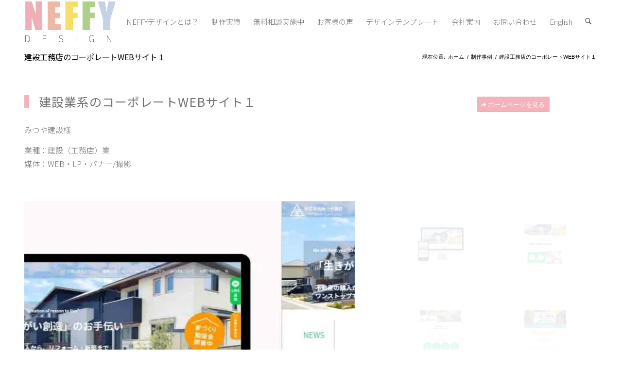

--- FILE ---
content_type: text/html; charset=UTF-8
request_url: https://neffy.jp/works/se11/
body_size: 21631
content:
<!DOCTYPE html>
<html dir="ltr" lang="ja" prefix="og: https://ogp.me/ns#" class="html_stretched responsive av-preloader-disabled  html_header_top html_logo_left html_main_nav_header html_menu_right html_slim html_header_sticky html_header_shrinking html_mobile_menu_phone html_header_searchicon html_content_align_center html_header_unstick_top_disabled html_header_stretch_disabled html_av-overlay-side html_av-overlay-side-classic html_av-submenu-noclone html_entry_id_3041 av-cookies-no-cookie-consent av-default-lightbox av-no-preview html_text_menu_active av-mobile-menu-switch-default">
<head>
<!-- Google Tag Manager -->
<script>(function(w,d,s,l,i){w[l]=w[l]||[];w[l].push({'gtm.start':
new Date().getTime(),event:'gtm.js'});var f=d.getElementsByTagName(s)[0],
j=d.createElement(s),dl=l!='dataLayer'?'&l='+l:'';j.async=true;j.src=
'https://www.googletagmanager.com/gtm.js?id='+i+dl;f.parentNode.insertBefore(j,f);
})(window,document,'script','dataLayer','GTM-P8FNKJ3');</script>
<script>
document.addEventListener( 'wpcf7mailsent', function( event ) {
gtag('event', 'submit', {
'eventCategory': 'Form',
'eventLabel': 'Contact Form'
});
}, false );
</script>
<!-- End Google Tag Manager -->
<meta charset="UTF-8" />
<meta name="robots" content="index, follow" />
<!-- mobile setting -->
<meta name="viewport" content="width=device-width, initial-scale=1">
<!-- Scripts/CSS and wp_head hook -->
<title>建設工務店のコーポレートWEBサイト１ - ホームページ制作、チラシ、会社概要パンフレットのデザインなど❘</title>
<!-- All in One SEO 4.9.3 - aioseo.com -->
<meta name="robots" content="max-image-preview:large" />
<meta name="google-site-verification" content="PW0Nb2eafmG8YdQUPUJ7DVRinbpsqav9Srq19W7L2RI" />
<link rel="canonical" href="https://neffy.jp/works/se11/" />
<meta name="generator" content="All in One SEO (AIOSEO) 4.9.3" />
<meta property="og:locale" content="ja_JP" />
<meta property="og:site_name" content="ホームページ制作、チラシ、会社概要パンフレットのデザインなど❘ - 女性目線のデザインで売り上げアップ" />
<meta property="og:type" content="article" />
<meta property="og:title" content="建設工務店のコーポレートWEBサイト１ - ホームページ制作、チラシ、会社概要パンフレットのデザインなど❘" />
<meta property="og:url" content="https://neffy.jp/works/se11/" />
<meta property="og:image" content="https://neffy.jp/wp-content/uploads/2021/12/title.png" />
<meta property="og:image:secure_url" content="https://neffy.jp/wp-content/uploads/2021/12/title.png" />
<meta property="og:image:width" content="524" />
<meta property="og:image:height" content="238" />
<meta property="article:published_time" content="2022-05-11T06:40:08+00:00" />
<meta property="article:modified_time" content="2022-06-08T02:23:08+00:00" />
<meta name="twitter:card" content="summary" />
<meta name="twitter:title" content="建設工務店のコーポレートWEBサイト１ - ホームページ制作、チラシ、会社概要パンフレットのデザインなど❘" />
<meta name="twitter:image" content="https://neffy.jp/wp-content/uploads/2021/12/title.png" />
<script type="application/ld+json" class="aioseo-schema">
{"@context":"https:\/\/schema.org","@graph":[{"@type":"BreadcrumbList","@id":"https:\/\/neffy.jp\/works\/se11\/#breadcrumblist","itemListElement":[{"@type":"ListItem","@id":"https:\/\/neffy.jp#listItem","position":1,"name":"\u30db\u30fc\u30e0","item":"https:\/\/neffy.jp","nextItem":{"@type":"ListItem","@id":"https:\/\/neffy.jp\/works\/#listItem","name":"\u5236\u4f5c\u4e8b\u4f8b"}},{"@type":"ListItem","@id":"https:\/\/neffy.jp\/works\/#listItem","position":2,"name":"\u5236\u4f5c\u4e8b\u4f8b","item":"https:\/\/neffy.jp\/works\/","nextItem":{"@type":"ListItem","@id":"https:\/\/neffy.jp\/project_category\/web\/#listItem","name":"\u30a6\u30a7\u30d6\u30b5\u30a4\u30c8"},"previousItem":{"@type":"ListItem","@id":"https:\/\/neffy.jp#listItem","name":"\u30db\u30fc\u30e0"}},{"@type":"ListItem","@id":"https:\/\/neffy.jp\/project_category\/web\/#listItem","position":3,"name":"\u30a6\u30a7\u30d6\u30b5\u30a4\u30c8","item":"https:\/\/neffy.jp\/project_category\/web\/","nextItem":{"@type":"ListItem","@id":"https:\/\/neffy.jp\/works\/se11\/#listItem","name":"\u5efa\u8a2d\u5de5\u52d9\u5e97\u306e\u30b3\u30fc\u30dd\u30ec\u30fc\u30c8WEB\u30b5\u30a4\u30c8\uff11"},"previousItem":{"@type":"ListItem","@id":"https:\/\/neffy.jp\/works\/#listItem","name":"\u5236\u4f5c\u4e8b\u4f8b"}},{"@type":"ListItem","@id":"https:\/\/neffy.jp\/works\/se11\/#listItem","position":4,"name":"\u5efa\u8a2d\u5de5\u52d9\u5e97\u306e\u30b3\u30fc\u30dd\u30ec\u30fc\u30c8WEB\u30b5\u30a4\u30c8\uff11","previousItem":{"@type":"ListItem","@id":"https:\/\/neffy.jp\/project_category\/web\/#listItem","name":"\u30a6\u30a7\u30d6\u30b5\u30a4\u30c8"}}]},{"@type":"Organization","@id":"https:\/\/neffy.jp\/#organization","name":"K\u30a4\u30f3\u30bf\u30fc\u30ca\u30b7\u30e7\u30ca\u30eb-NEFFY\u30c7\u30b6\u30a4\u30f3","description":"\u5973\u6027\u76ee\u7dda\u306e\u30c7\u30b6\u30a4\u30f3\u3067\u58f2\u308a\u4e0a\u3052\u30a2\u30c3\u30d7","url":"https:\/\/neffy.jp\/","telephone":"+81728422184","logo":{"@type":"ImageObject","url":"https:\/\/neffy.jp\/wp-content\/uploads\/2021\/12\/title.png","@id":"https:\/\/neffy.jp\/works\/se11\/#organizationLogo","width":524,"height":238,"caption":"neffy"},"image":{"@id":"https:\/\/neffy.jp\/works\/se11\/#organizationLogo"},"sameAs":["https:\/\/www.youtube.com\/channel\/UCiUqE64SR9Y-Cp3vyEFnSmg\/videos"]},{"@type":"WebPage","@id":"https:\/\/neffy.jp\/works\/se11\/#webpage","url":"https:\/\/neffy.jp\/works\/se11\/","name":"\u5efa\u8a2d\u5de5\u52d9\u5e97\u306e\u30b3\u30fc\u30dd\u30ec\u30fc\u30c8WEB\u30b5\u30a4\u30c8\uff11 - \u30db\u30fc\u30e0\u30da\u30fc\u30b8\u5236\u4f5c\u3001\u30c1\u30e9\u30b7\u3001\u4f1a\u793e\u6982\u8981\u30d1\u30f3\u30d5\u30ec\u30c3\u30c8\u306e\u30c7\u30b6\u30a4\u30f3\u306a\u3069\u2758","inLanguage":"ja","isPartOf":{"@id":"https:\/\/neffy.jp\/#website"},"breadcrumb":{"@id":"https:\/\/neffy.jp\/works\/se11\/#breadcrumblist"},"image":{"@type":"ImageObject","url":"https:\/\/neffy.jp\/wp-content\/uploads\/2022\/05\/portfolio_mitsuya2.jpg","@id":"https:\/\/neffy.jp\/works\/se11\/#mainImage","width":800,"height":600},"primaryImageOfPage":{"@id":"https:\/\/neffy.jp\/works\/se11\/#mainImage"},"datePublished":"2022-05-11T15:40:08+09:00","dateModified":"2022-06-08T11:23:08+09:00"},{"@type":"WebSite","@id":"https:\/\/neffy.jp\/#website","url":"https:\/\/neffy.jp\/","name":"\u30db\u30fc\u30e0\u30da\u30fc\u30b8\u5236\u4f5c\u3001\u30c1\u30e9\u30b7\u3001\u4f1a\u793e\u6982\u8981\u30d1\u30f3\u30d5\u30ec\u30c3\u30c8\u306e\u30c7\u30b6\u30a4\u30f3\u306a\u3069\u2758","description":"\u5973\u6027\u76ee\u7dda\u306e\u30c7\u30b6\u30a4\u30f3\u3067\u58f2\u308a\u4e0a\u3052\u30a2\u30c3\u30d7","inLanguage":"ja","publisher":{"@id":"https:\/\/neffy.jp\/#organization"}}]}
</script>
<!-- All in One SEO -->
<link rel='dns-prefetch' href='//fonts.googleapis.com' />
<link rel="alternate" type="application/rss+xml" title="ホームページ制作、チラシ、会社概要パンフレットのデザインなど❘ &raquo; フィード" href="https://neffy.jp/feed/" />
<link rel="alternate" type="application/rss+xml" title="ホームページ制作、チラシ、会社概要パンフレットのデザインなど❘ &raquo; コメントフィード" href="https://neffy.jp/comments/feed/" />
<link rel="alternate" title="oEmbed (JSON)" type="application/json+oembed" href="https://neffy.jp/wp-json/oembed/1.0/embed?url=https%3A%2F%2Fneffy.jp%2Fworks%2Fse11%2F" />
<link rel="alternate" title="oEmbed (XML)" type="text/xml+oembed" href="https://neffy.jp/wp-json/oembed/1.0/embed?url=https%3A%2F%2Fneffy.jp%2Fworks%2Fse11%2F&#038;format=xml" />
<style id='wp-img-auto-sizes-contain-inline-css' type='text/css'>
img:is([sizes=auto i],[sizes^="auto," i]){contain-intrinsic-size:3000px 1500px}
/*# sourceURL=wp-img-auto-sizes-contain-inline-css */
</style>
<style id='wp-block-library-inline-css' type='text/css'>
:root{--wp-block-synced-color:#7a00df;--wp-block-synced-color--rgb:122,0,223;--wp-bound-block-color:var(--wp-block-synced-color);--wp-editor-canvas-background:#ddd;--wp-admin-theme-color:#007cba;--wp-admin-theme-color--rgb:0,124,186;--wp-admin-theme-color-darker-10:#006ba1;--wp-admin-theme-color-darker-10--rgb:0,107,160.5;--wp-admin-theme-color-darker-20:#005a87;--wp-admin-theme-color-darker-20--rgb:0,90,135;--wp-admin-border-width-focus:2px}@media (min-resolution:192dpi){:root{--wp-admin-border-width-focus:1.5px}}.wp-element-button{cursor:pointer}:root .has-very-light-gray-background-color{background-color:#eee}:root .has-very-dark-gray-background-color{background-color:#313131}:root .has-very-light-gray-color{color:#eee}:root .has-very-dark-gray-color{color:#313131}:root .has-vivid-green-cyan-to-vivid-cyan-blue-gradient-background{background:linear-gradient(135deg,#00d084,#0693e3)}:root .has-purple-crush-gradient-background{background:linear-gradient(135deg,#34e2e4,#4721fb 50%,#ab1dfe)}:root .has-hazy-dawn-gradient-background{background:linear-gradient(135deg,#faaca8,#dad0ec)}:root .has-subdued-olive-gradient-background{background:linear-gradient(135deg,#fafae1,#67a671)}:root .has-atomic-cream-gradient-background{background:linear-gradient(135deg,#fdd79a,#004a59)}:root .has-nightshade-gradient-background{background:linear-gradient(135deg,#330968,#31cdcf)}:root .has-midnight-gradient-background{background:linear-gradient(135deg,#020381,#2874fc)}:root{--wp--preset--font-size--normal:16px;--wp--preset--font-size--huge:42px}.has-regular-font-size{font-size:1em}.has-larger-font-size{font-size:2.625em}.has-normal-font-size{font-size:var(--wp--preset--font-size--normal)}.has-huge-font-size{font-size:var(--wp--preset--font-size--huge)}.has-text-align-center{text-align:center}.has-text-align-left{text-align:left}.has-text-align-right{text-align:right}.has-fit-text{white-space:nowrap!important}#end-resizable-editor-section{display:none}.aligncenter{clear:both}.items-justified-left{justify-content:flex-start}.items-justified-center{justify-content:center}.items-justified-right{justify-content:flex-end}.items-justified-space-between{justify-content:space-between}.screen-reader-text{border:0;clip-path:inset(50%);height:1px;margin:-1px;overflow:hidden;padding:0;position:absolute;width:1px;word-wrap:normal!important}.screen-reader-text:focus{background-color:#ddd;clip-path:none;color:#444;display:block;font-size:1em;height:auto;left:5px;line-height:normal;padding:15px 23px 14px;text-decoration:none;top:5px;width:auto;z-index:100000}html :where(.has-border-color){border-style:solid}html :where([style*=border-top-color]){border-top-style:solid}html :where([style*=border-right-color]){border-right-style:solid}html :where([style*=border-bottom-color]){border-bottom-style:solid}html :where([style*=border-left-color]){border-left-style:solid}html :where([style*=border-width]){border-style:solid}html :where([style*=border-top-width]){border-top-style:solid}html :where([style*=border-right-width]){border-right-style:solid}html :where([style*=border-bottom-width]){border-bottom-style:solid}html :where([style*=border-left-width]){border-left-style:solid}html :where(img[class*=wp-image-]){height:auto;max-width:100%}:where(figure){margin:0 0 1em}html :where(.is-position-sticky){--wp-admin--admin-bar--position-offset:var(--wp-admin--admin-bar--height,0px)}@media screen and (max-width:600px){html :where(.is-position-sticky){--wp-admin--admin-bar--position-offset:0px}}
/*# sourceURL=wp-block-library-inline-css */
</style><style id='global-styles-inline-css' type='text/css'>
:root{--wp--preset--aspect-ratio--square: 1;--wp--preset--aspect-ratio--4-3: 4/3;--wp--preset--aspect-ratio--3-4: 3/4;--wp--preset--aspect-ratio--3-2: 3/2;--wp--preset--aspect-ratio--2-3: 2/3;--wp--preset--aspect-ratio--16-9: 16/9;--wp--preset--aspect-ratio--9-16: 9/16;--wp--preset--color--black: #000000;--wp--preset--color--cyan-bluish-gray: #abb8c3;--wp--preset--color--white: #ffffff;--wp--preset--color--pale-pink: #f78da7;--wp--preset--color--vivid-red: #cf2e2e;--wp--preset--color--luminous-vivid-orange: #ff6900;--wp--preset--color--luminous-vivid-amber: #fcb900;--wp--preset--color--light-green-cyan: #7bdcb5;--wp--preset--color--vivid-green-cyan: #00d084;--wp--preset--color--pale-cyan-blue: #8ed1fc;--wp--preset--color--vivid-cyan-blue: #0693e3;--wp--preset--color--vivid-purple: #9b51e0;--wp--preset--color--metallic-red: #b02b2c;--wp--preset--color--maximum-yellow-red: #edae44;--wp--preset--color--yellow-sun: #eeee22;--wp--preset--color--palm-leaf: #83a846;--wp--preset--color--aero: #7bb0e7;--wp--preset--color--old-lavender: #745f7e;--wp--preset--color--steel-teal: #5f8789;--wp--preset--color--raspberry-pink: #d65799;--wp--preset--color--medium-turquoise: #4ecac2;--wp--preset--gradient--vivid-cyan-blue-to-vivid-purple: linear-gradient(135deg,rgb(6,147,227) 0%,rgb(155,81,224) 100%);--wp--preset--gradient--light-green-cyan-to-vivid-green-cyan: linear-gradient(135deg,rgb(122,220,180) 0%,rgb(0,208,130) 100%);--wp--preset--gradient--luminous-vivid-amber-to-luminous-vivid-orange: linear-gradient(135deg,rgb(252,185,0) 0%,rgb(255,105,0) 100%);--wp--preset--gradient--luminous-vivid-orange-to-vivid-red: linear-gradient(135deg,rgb(255,105,0) 0%,rgb(207,46,46) 100%);--wp--preset--gradient--very-light-gray-to-cyan-bluish-gray: linear-gradient(135deg,rgb(238,238,238) 0%,rgb(169,184,195) 100%);--wp--preset--gradient--cool-to-warm-spectrum: linear-gradient(135deg,rgb(74,234,220) 0%,rgb(151,120,209) 20%,rgb(207,42,186) 40%,rgb(238,44,130) 60%,rgb(251,105,98) 80%,rgb(254,248,76) 100%);--wp--preset--gradient--blush-light-purple: linear-gradient(135deg,rgb(255,206,236) 0%,rgb(152,150,240) 100%);--wp--preset--gradient--blush-bordeaux: linear-gradient(135deg,rgb(254,205,165) 0%,rgb(254,45,45) 50%,rgb(107,0,62) 100%);--wp--preset--gradient--luminous-dusk: linear-gradient(135deg,rgb(255,203,112) 0%,rgb(199,81,192) 50%,rgb(65,88,208) 100%);--wp--preset--gradient--pale-ocean: linear-gradient(135deg,rgb(255,245,203) 0%,rgb(182,227,212) 50%,rgb(51,167,181) 100%);--wp--preset--gradient--electric-grass: linear-gradient(135deg,rgb(202,248,128) 0%,rgb(113,206,126) 100%);--wp--preset--gradient--midnight: linear-gradient(135deg,rgb(2,3,129) 0%,rgb(40,116,252) 100%);--wp--preset--font-size--small: 1rem;--wp--preset--font-size--medium: 1.125rem;--wp--preset--font-size--large: 1.75rem;--wp--preset--font-size--x-large: clamp(1.75rem, 3vw, 2.25rem);--wp--preset--spacing--20: 0.44rem;--wp--preset--spacing--30: 0.67rem;--wp--preset--spacing--40: 1rem;--wp--preset--spacing--50: 1.5rem;--wp--preset--spacing--60: 2.25rem;--wp--preset--spacing--70: 3.38rem;--wp--preset--spacing--80: 5.06rem;--wp--preset--shadow--natural: 6px 6px 9px rgba(0, 0, 0, 0.2);--wp--preset--shadow--deep: 12px 12px 50px rgba(0, 0, 0, 0.4);--wp--preset--shadow--sharp: 6px 6px 0px rgba(0, 0, 0, 0.2);--wp--preset--shadow--outlined: 6px 6px 0px -3px rgb(255, 255, 255), 6px 6px rgb(0, 0, 0);--wp--preset--shadow--crisp: 6px 6px 0px rgb(0, 0, 0);}:root { --wp--style--global--content-size: 800px;--wp--style--global--wide-size: 1130px; }:where(body) { margin: 0; }.wp-site-blocks > .alignleft { float: left; margin-right: 2em; }.wp-site-blocks > .alignright { float: right; margin-left: 2em; }.wp-site-blocks > .aligncenter { justify-content: center; margin-left: auto; margin-right: auto; }:where(.is-layout-flex){gap: 0.5em;}:where(.is-layout-grid){gap: 0.5em;}.is-layout-flow > .alignleft{float: left;margin-inline-start: 0;margin-inline-end: 2em;}.is-layout-flow > .alignright{float: right;margin-inline-start: 2em;margin-inline-end: 0;}.is-layout-flow > .aligncenter{margin-left: auto !important;margin-right: auto !important;}.is-layout-constrained > .alignleft{float: left;margin-inline-start: 0;margin-inline-end: 2em;}.is-layout-constrained > .alignright{float: right;margin-inline-start: 2em;margin-inline-end: 0;}.is-layout-constrained > .aligncenter{margin-left: auto !important;margin-right: auto !important;}.is-layout-constrained > :where(:not(.alignleft):not(.alignright):not(.alignfull)){max-width: var(--wp--style--global--content-size);margin-left: auto !important;margin-right: auto !important;}.is-layout-constrained > .alignwide{max-width: var(--wp--style--global--wide-size);}body .is-layout-flex{display: flex;}.is-layout-flex{flex-wrap: wrap;align-items: center;}.is-layout-flex > :is(*, div){margin: 0;}body .is-layout-grid{display: grid;}.is-layout-grid > :is(*, div){margin: 0;}body{padding-top: 0px;padding-right: 0px;padding-bottom: 0px;padding-left: 0px;}a:where(:not(.wp-element-button)){text-decoration: underline;}:root :where(.wp-element-button, .wp-block-button__link){background-color: #32373c;border-width: 0;color: #fff;font-family: inherit;font-size: inherit;font-style: inherit;font-weight: inherit;letter-spacing: inherit;line-height: inherit;padding-top: calc(0.667em + 2px);padding-right: calc(1.333em + 2px);padding-bottom: calc(0.667em + 2px);padding-left: calc(1.333em + 2px);text-decoration: none;text-transform: inherit;}.has-black-color{color: var(--wp--preset--color--black) !important;}.has-cyan-bluish-gray-color{color: var(--wp--preset--color--cyan-bluish-gray) !important;}.has-white-color{color: var(--wp--preset--color--white) !important;}.has-pale-pink-color{color: var(--wp--preset--color--pale-pink) !important;}.has-vivid-red-color{color: var(--wp--preset--color--vivid-red) !important;}.has-luminous-vivid-orange-color{color: var(--wp--preset--color--luminous-vivid-orange) !important;}.has-luminous-vivid-amber-color{color: var(--wp--preset--color--luminous-vivid-amber) !important;}.has-light-green-cyan-color{color: var(--wp--preset--color--light-green-cyan) !important;}.has-vivid-green-cyan-color{color: var(--wp--preset--color--vivid-green-cyan) !important;}.has-pale-cyan-blue-color{color: var(--wp--preset--color--pale-cyan-blue) !important;}.has-vivid-cyan-blue-color{color: var(--wp--preset--color--vivid-cyan-blue) !important;}.has-vivid-purple-color{color: var(--wp--preset--color--vivid-purple) !important;}.has-metallic-red-color{color: var(--wp--preset--color--metallic-red) !important;}.has-maximum-yellow-red-color{color: var(--wp--preset--color--maximum-yellow-red) !important;}.has-yellow-sun-color{color: var(--wp--preset--color--yellow-sun) !important;}.has-palm-leaf-color{color: var(--wp--preset--color--palm-leaf) !important;}.has-aero-color{color: var(--wp--preset--color--aero) !important;}.has-old-lavender-color{color: var(--wp--preset--color--old-lavender) !important;}.has-steel-teal-color{color: var(--wp--preset--color--steel-teal) !important;}.has-raspberry-pink-color{color: var(--wp--preset--color--raspberry-pink) !important;}.has-medium-turquoise-color{color: var(--wp--preset--color--medium-turquoise) !important;}.has-black-background-color{background-color: var(--wp--preset--color--black) !important;}.has-cyan-bluish-gray-background-color{background-color: var(--wp--preset--color--cyan-bluish-gray) !important;}.has-white-background-color{background-color: var(--wp--preset--color--white) !important;}.has-pale-pink-background-color{background-color: var(--wp--preset--color--pale-pink) !important;}.has-vivid-red-background-color{background-color: var(--wp--preset--color--vivid-red) !important;}.has-luminous-vivid-orange-background-color{background-color: var(--wp--preset--color--luminous-vivid-orange) !important;}.has-luminous-vivid-amber-background-color{background-color: var(--wp--preset--color--luminous-vivid-amber) !important;}.has-light-green-cyan-background-color{background-color: var(--wp--preset--color--light-green-cyan) !important;}.has-vivid-green-cyan-background-color{background-color: var(--wp--preset--color--vivid-green-cyan) !important;}.has-pale-cyan-blue-background-color{background-color: var(--wp--preset--color--pale-cyan-blue) !important;}.has-vivid-cyan-blue-background-color{background-color: var(--wp--preset--color--vivid-cyan-blue) !important;}.has-vivid-purple-background-color{background-color: var(--wp--preset--color--vivid-purple) !important;}.has-metallic-red-background-color{background-color: var(--wp--preset--color--metallic-red) !important;}.has-maximum-yellow-red-background-color{background-color: var(--wp--preset--color--maximum-yellow-red) !important;}.has-yellow-sun-background-color{background-color: var(--wp--preset--color--yellow-sun) !important;}.has-palm-leaf-background-color{background-color: var(--wp--preset--color--palm-leaf) !important;}.has-aero-background-color{background-color: var(--wp--preset--color--aero) !important;}.has-old-lavender-background-color{background-color: var(--wp--preset--color--old-lavender) !important;}.has-steel-teal-background-color{background-color: var(--wp--preset--color--steel-teal) !important;}.has-raspberry-pink-background-color{background-color: var(--wp--preset--color--raspberry-pink) !important;}.has-medium-turquoise-background-color{background-color: var(--wp--preset--color--medium-turquoise) !important;}.has-black-border-color{border-color: var(--wp--preset--color--black) !important;}.has-cyan-bluish-gray-border-color{border-color: var(--wp--preset--color--cyan-bluish-gray) !important;}.has-white-border-color{border-color: var(--wp--preset--color--white) !important;}.has-pale-pink-border-color{border-color: var(--wp--preset--color--pale-pink) !important;}.has-vivid-red-border-color{border-color: var(--wp--preset--color--vivid-red) !important;}.has-luminous-vivid-orange-border-color{border-color: var(--wp--preset--color--luminous-vivid-orange) !important;}.has-luminous-vivid-amber-border-color{border-color: var(--wp--preset--color--luminous-vivid-amber) !important;}.has-light-green-cyan-border-color{border-color: var(--wp--preset--color--light-green-cyan) !important;}.has-vivid-green-cyan-border-color{border-color: var(--wp--preset--color--vivid-green-cyan) !important;}.has-pale-cyan-blue-border-color{border-color: var(--wp--preset--color--pale-cyan-blue) !important;}.has-vivid-cyan-blue-border-color{border-color: var(--wp--preset--color--vivid-cyan-blue) !important;}.has-vivid-purple-border-color{border-color: var(--wp--preset--color--vivid-purple) !important;}.has-metallic-red-border-color{border-color: var(--wp--preset--color--metallic-red) !important;}.has-maximum-yellow-red-border-color{border-color: var(--wp--preset--color--maximum-yellow-red) !important;}.has-yellow-sun-border-color{border-color: var(--wp--preset--color--yellow-sun) !important;}.has-palm-leaf-border-color{border-color: var(--wp--preset--color--palm-leaf) !important;}.has-aero-border-color{border-color: var(--wp--preset--color--aero) !important;}.has-old-lavender-border-color{border-color: var(--wp--preset--color--old-lavender) !important;}.has-steel-teal-border-color{border-color: var(--wp--preset--color--steel-teal) !important;}.has-raspberry-pink-border-color{border-color: var(--wp--preset--color--raspberry-pink) !important;}.has-medium-turquoise-border-color{border-color: var(--wp--preset--color--medium-turquoise) !important;}.has-vivid-cyan-blue-to-vivid-purple-gradient-background{background: var(--wp--preset--gradient--vivid-cyan-blue-to-vivid-purple) !important;}.has-light-green-cyan-to-vivid-green-cyan-gradient-background{background: var(--wp--preset--gradient--light-green-cyan-to-vivid-green-cyan) !important;}.has-luminous-vivid-amber-to-luminous-vivid-orange-gradient-background{background: var(--wp--preset--gradient--luminous-vivid-amber-to-luminous-vivid-orange) !important;}.has-luminous-vivid-orange-to-vivid-red-gradient-background{background: var(--wp--preset--gradient--luminous-vivid-orange-to-vivid-red) !important;}.has-very-light-gray-to-cyan-bluish-gray-gradient-background{background: var(--wp--preset--gradient--very-light-gray-to-cyan-bluish-gray) !important;}.has-cool-to-warm-spectrum-gradient-background{background: var(--wp--preset--gradient--cool-to-warm-spectrum) !important;}.has-blush-light-purple-gradient-background{background: var(--wp--preset--gradient--blush-light-purple) !important;}.has-blush-bordeaux-gradient-background{background: var(--wp--preset--gradient--blush-bordeaux) !important;}.has-luminous-dusk-gradient-background{background: var(--wp--preset--gradient--luminous-dusk) !important;}.has-pale-ocean-gradient-background{background: var(--wp--preset--gradient--pale-ocean) !important;}.has-electric-grass-gradient-background{background: var(--wp--preset--gradient--electric-grass) !important;}.has-midnight-gradient-background{background: var(--wp--preset--gradient--midnight) !important;}.has-small-font-size{font-size: var(--wp--preset--font-size--small) !important;}.has-medium-font-size{font-size: var(--wp--preset--font-size--medium) !important;}.has-large-font-size{font-size: var(--wp--preset--font-size--large) !important;}.has-x-large-font-size{font-size: var(--wp--preset--font-size--x-large) !important;}
/*# sourceURL=global-styles-inline-css */
</style>
<link rel='stylesheet' id='contact-form-7-css' href='https://neffy.jp/wp-content/plugins/contact-form-7/includes/css/styles.css?ver=6.1.4' type='text/css' media='all' />
<link rel='stylesheet' id='googleFonts-css' href='https://fonts.googleapis.com/css2?family=Noto+Sans+JP%3Awght%40300%3B400&#038;display=swap&#038;ver=6.9' type='text/css' media='all' />
<link rel='stylesheet' id='aurora-heatmap-css' href='https://neffy.jp/wp-content/plugins/aurora-heatmap/style.css?ver=1.7.1' type='text/css' media='all' />
<link rel='stylesheet' id='avia-merged-styles-css' href='https://neffy.jp/wp-content/uploads/dynamic_avia/avia-merged-styles-f4a8fb7f1802581e21f25dfcba40d6b6---69755e602c407.css' type='text/css' media='all' />
<link rel='stylesheet' id='avia-single-post-3041-css' href='https://neffy.jp/wp-content/uploads/dynamic_avia/avia_posts_css/post-3041.css?ver=ver-1769363674' type='text/css' media='all' />
<script type="text/javascript" src="https://neffy.jp/wp-includes/js/jquery/jquery.min.js?ver=3.7.1" id="jquery-core-js"></script>
<script type="text/javascript" src="https://neffy.jp/wp-includes/js/jquery/jquery-migrate.min.js?ver=3.4.1" id="jquery-migrate-js"></script>
<script type="text/javascript" src="https://neffy.jp/wp-content/themes/enfold-child/js/my_custom.js?ver=6.9" id="custom-script-js"></script>
<script type="text/javascript" id="aurora-heatmap-js-extra">
/* <![CDATA[ */
var aurora_heatmap = {"_mode":"reporter","ajax_url":"https://neffy.jp/wp-admin/admin-ajax.php","action":"aurora_heatmap","reports":"click_pc,click_mobile","debug":"0","ajax_delay_time":"3000","ajax_interval":"10","ajax_bulk":null};
//# sourceURL=aurora-heatmap-js-extra
/* ]]> */
</script>
<script type="text/javascript" src="https://neffy.jp/wp-content/plugins/aurora-heatmap/js/aurora-heatmap.min.js?ver=1.7.1" id="aurora-heatmap-js"></script>
<script type="text/javascript" src="https://neffy.jp/wp-content/uploads/dynamic_avia/avia-head-scripts-42d1395ac72bbeb4c73851184310d11f---69755e61602aa.js" id="avia-head-scripts-js"></script>
<link rel="https://api.w.org/" href="https://neffy.jp/wp-json/" /><link rel="alternate" title="JSON" type="application/json" href="https://neffy.jp/wp-json/wp/v2/works/3041" /><link rel="EditURI" type="application/rsd+xml" title="RSD" href="https://neffy.jp/xmlrpc.php?rsd" />
<meta name="generator" content="WordPress 6.9" />
<link rel='shortlink' href='https://neffy.jp/?p=3041' />
<link rel="icon" href="https://neffy.jp/wp-content/uploads/2022/05/favi.svg" type="image/x-icon">
<!--[if lt IE 9]><script src="https://neffy.jp/wp-content/themes/enfold/js/html5shiv.js"></script><![endif]--><link rel="profile" href="https://gmpg.org/xfn/11" />
<link rel="alternate" type="application/rss+xml" title="ホームページ制作、チラシ、会社概要パンフレットのデザインなど❘ RSS2 Feed" href="https://neffy.jp/feed/" />
<link rel="pingback" href="https://neffy.jp/xmlrpc.php" />
<noscript><style>.lazyload[data-src]{display:none !important;}</style></noscript><style>.lazyload{background-image:none !important;}.lazyload:before{background-image:none !important;}</style>
<!-- To speed up the rendering and to display the site as fast as possible to the user we include some styles and scripts for above the fold content inline -->
<script type="text/javascript">'use strict';var avia_is_mobile=!1;if(/Android|webOS|iPhone|iPad|iPod|BlackBerry|IEMobile|Opera Mini/i.test(navigator.userAgent)&&'ontouchstart' in document.documentElement){avia_is_mobile=!0;document.documentElement.className+=' avia_mobile '}
else{document.documentElement.className+=' avia_desktop '};document.documentElement.className+=' js_active ';(function(){var e=['-webkit-','-moz-','-ms-',''],n='',o=!1,a=!1;for(var t in e){if(e[t]+'transform' in document.documentElement.style){o=!0;n=e[t]+'transform'};if(e[t]+'perspective' in document.documentElement.style){a=!0}};if(o){document.documentElement.className+=' avia_transform '};if(a){document.documentElement.className+=' avia_transform3d '};if(typeof document.getElementsByClassName=='function'&&typeof document.documentElement.getBoundingClientRect=='function'&&avia_is_mobile==!1){if(n&&window.innerHeight>0){setTimeout(function(){var e=0,o={},a=0,t=document.getElementsByClassName('av-parallax'),i=window.pageYOffset||document.documentElement.scrollTop;for(e=0;e<t.length;e++){t[e].style.top='0px';o=t[e].getBoundingClientRect();a=Math.ceil((window.innerHeight+i-o.top)*0.3);t[e].style[n]='translate(0px, '+a+'px)';t[e].style.top='auto';t[e].className+=' enabled-parallax '}},50)}}})();</script>		<style type="text/css" id="wp-custom-css">
@media only screen and (max-width: 1200px) {.av-main-nav > li.menu-item-avia-special {
display: block;
}
.av-main-nav > li {
display: none;
}}
#header_main .avia-menu-text {
font-size: 15px;
font-family: 'Noto Sans JP', sans-serif;
font-weight: 300;
}
.voice1 p{
font-size:20px!important;
}
.voice2 h1{
font-size:28px;
}
.faq {
margin-bottom: 32px; /* 各Q&Aの下に余白 */
}
.faq__dt, .faq__dd {
position: relative;
padding-left: 24px;
}
.faq__dt::before, .faq__dd::before {
font-weight: bold;
position: absolute;
left: 0;
top: 0;
}
.faq__dt {
font-family: 'Noto Sans JP', sans-serif;
font-weight: 500;
border-bottom: 1px solid #999;
padding-left:30px;
margin-bottom: 4px; /* 下にちょい余白 */
font-size:22px;
}
.faq__dt::before {
content: 'Q.';
color: #F4B2BA; /* 「Q」の文字色 */
}
/* Kインターナショナルができること */
@media only screen and (min-width: 768px) {
.cozyspace-img,.cozyspace-message{
display: inline-block;
vertical-align:middle;
}
.cozyspace-message{
width:45%;
}
.cozyspace-wrapper{
padding:40px;
}
.cozyspace-img{
padding-left:3%;
width:54%
}}
@media only screen and (max-width: 767px) {
.cozyspace-img,.cozyspace-message{
display: inline-block;
vertical-align:middle;
}
.cozyspace-wrapper{
padding:30px 5px;
}}
@media screen and (min-width: 768px){
.voicesl1{
position: relative;}
.voicesl1.avia-content-slider .slide-entry-title{
position: absolute;
font-size:16px;
margin-top:-160px!important;
padding:20px 0px 11px 30px;
z-index:20;
background:rgba(255,255,255,0.85);
width:100%;
}
.voicesl1.avia-content-slider .slide-entry-excerpt {
position: absolute;
margin-top:-107px!important;
padding:20px 0px 20px 30px;
z-index:20!important;
background:rgba(255,255,255,0.85);
font-size:16px;
line-height:1.9em;
}
.voicesl1.avia-content-slider{
z-index:1;
}}
.workskm1 {
display: flex;
justify-content: center;
align-items: center;
font-size: 26px;
text-align: center;
}
.workskm1::before,
.workskm1::after {
content: '';
width: 3px;
height: 40px;
background-color: #C6E4DC;
}
.workskm1::before {
margin-right: 30px;
transform: rotate(-35deg)
}
.workskm1::after {
margin-left: 30px;
transform: rotate(35deg)
}
.td_wavy {
border-bottom:dotted 8px #F4B2BA!important;
}
/*ContactForm7カスタマイズ*/
table.CF7_table{
width:90%;
margin:0 auto;
border: none;
}
table.CF7_table tr{
border-top: none;
background:transparent!important;
}
.CF7_table td{
border: none!important;
}
.CF7_table th{
border: none!important;
background:transparent!important;
padding-left:5%;
}
.single .entry-content table.CF7_table,
.page .entry-content table.CF7_table{
display:table;
}
/*入力欄*/
.CF7_table input, .CF7_table textarea {
border: 1px solid #b5b5b5!important;
}
.CF7_table ::placeholder {
color:#b5b5b5;
}
/*「必須」文字*/
.CF7_req{
font-size:.9em;
padding: 5px;
background: #F4B2BA;/*オレンジ*/
color: #fff;
border-radius: 3px;
margin-right:1em;
}
/*「任意」文字*/
.CF7_unreq{
font-size:.9em;
padding: 5px;
background: #bdbdbd;/*グレー*/
color: #fff;
border-radius: 3px;
margin-right:1em;
}
/* タイトル列 */
@media screen and (min-width: 768px){
.CF7_table th{
width:30%;/*横幅*/
background-color:#ebedf5;/*ブルーグレー*/
}
}
/* レスポンシブ */
@media screen and (max-width: 767px){
table.CF7_table{
width:95%;
}
.CF7_table tr, .CF7_table td, .CF7_table th{
display: block;
width: 100%;
line-height:2.5em;
}
.CF7_table th{
background-color:#ebedf5;
}
}
/* 「送信する」ボタン */
.wpcf7 input.wpcf7-submit {
background-color:#F4B2BA;/* オレンジ*/
border:0;
color:#fff;
font-size:1.2em;
font-weight:bold;
margin:0 auto;
width:320px;
padding:15px;
}
.CF7_btn{
text-align:center;
margin-top:20px;
}
.wpcf7-spinner{
width:0;
margin:0;
}
.contact_table td{
border:1px solid #000;
text-align:center;
padding:30px;
width:50%;
vertical-align:middle;
}
@media screen and (max-width: 640px) {
.contact_table {
width: 100%;
}
.contact_table th,
.contact_table td {
padding:30px 0px;
　　border-bottom: none;
display: block;
width: 100%;
}
}
.big-preview.single-big{
width:500px!important;
margin-left:auto;
margin-right:auto;
margin-top:30px;
}
/**********************
スマホのフッターメニュー
**********************/
ul.footer_menu {
margin: 0 auto;
padding: 12px 0;
width: 100%;
overflow: hidden;
display: table;
table-layout: fixed;
text-align: center;
width: 100%;
}
ul.footer_menu li {
margin: 0;
padding: 0;
display: table-cell;
vertical-align:middle;
list-style-type: none;
font-size: 13px;
line-height: 15px;
}
ul.footer_menu li a i{
font-size: 24px;
}
ul.footer_menu li a {
border: none;
display: block;
color: #fff;
text-align: center;
text-decoration: none;
}
.footer_menu {
position: fixed;
bottom: 0;
left:0;
background: #F898A4;
z-index: 9999999999;
-moz-opacity: 0.9;
opacity: 0.9;
}
img.footer_menu {
width:16px!important;
}
#top #wrap_all .main_menu {
z-index: 1;
}
.logo {
width: 100%!important;
z-index: 99;
}
}
/* news2 */
.news_post {
padding:0;
list-style:none;
font-size:14px;
}
.news_post li {
/*コレ*/width:100%;
padding: 0px;
   border:none;
background: #F9F9F2;
padding:5px 10px;
margin-top:-20px;
border-bottom:1px dotted #404040;
}
.news_post li a {
text-decoration: none;
color: #707070;
font-weight: nomal;
display: inline-block;
vertical-align: top;
padding-left:0%;
padding-bottom:5px;
padding-top:15px;
}
ul li.news_post .news {
background: #fff;
display:inline-block;
padding:1px 8px;
color:#E4C1DB;
border:1px solid #E4C1DB;
}
ul li.news_post .renew {
background: #fff;
display:inline-block;
padding:1px 8px;
color:#B4D78C;
border:1px solid #B4D78C;
}
ul li.news_post .blog {
background: #fff;
display:inline-block;
padding:1px 8px;
color:#B4D78C;
border:1px solid #B4D78C;
}
.con1{
text-align:center;
font-size:16px;
font-family: 'Noto Sans JP', sans-serif;
font-weight: 300;
margin-bottom:30px
}
.cont2{
font-size:25px;
text-align:center;
font-family: 'Noto Sans JP', sans-serif;
font-weight: 300;
background:#fff;
padding:30px 0px;
letter-spacing:5px;
font-weight:bold;
color:#F898A4;
}
.cont3{
font-size:20px;
text-align:center;
font-family: 'Noto Sans JP', sans-serif;
font-weight: 300;
background:#F6BBA6;
padding:30px 0px;
color:#fff!important;
}
.cont3 a{
color:#fff;
}
.current{
background:#eeafb6!important;
color:#fff!important;
}
.inactive.next_page{
border:1px solid #eeafb6!important;
color:#eeafb6!important
}
.inactive.previous_page
{
border:1px solid #eeafb6!important;
color:#eeafb6!important
}
@media screen and (min-width: 1200px) {
.top-re-text1{
font-size:40px;
line-height:1.4em;
font-weight:900;
margin-top:-30vh;
margin-left:-7vw;
filter: drop-shadow(4px 4px 0px #fff);
}
.top-re-text2{
font-size:90px;
line-height:1.2em;
font-weight:900;
margin-top:-60vh;
margin-left:-7vw;
color: red;
background: -webkit-linear-gradient(0deg, #eeafb6, white ,white);
-webkit-background-clip: text;
-webkit-text-fill-color: transparent;
}}
@media screen and (min-width: 801px) and (max-width:1119px) {
.top-re-text1{
font-size:36px;
line-height:1.4em;
font-weight:900;
margin-top:-38vh;
margin-left:-4vw;
filter: drop-shadow(4px 4px 0px #fff);
}
.top-re-text2{
font-size:80px;
line-height:1.2em;
font-weight:900;
margin-top:-70vh;
margin-left:-4vw;
color: red;
background: -webkit-linear-gradient(0deg, #eeafb6, white ,white);
-webkit-background-clip: text;
-webkit-text-fill-color: transparent;
}}
@media screen and (min-width: 800px) and (max-width:1118px) {
.top-re-text1{
font-size:30px;
line-height:1.4em;
font-weight:900;
margin-top:-28vh;
margin-left:-1vw;
filter: drop-shadow(4px 4px 0px #fff);
}
.top-re-text2{
font-size:60px;
line-height:1.2em;
font-weight:900;
margin-top:-50vh;
margin-left:-1vw;
color: red;
background: -webkit-linear-gradient(0deg, #eeafb6, white ,white);
-webkit-background-clip: text;
-webkit-text-fill-color: transparent;
}}
@media screen and (max-width: 799px) {
.top-re-text1{
font-size:20px;
line-height:1.4em;
font-weight:900;
margin-top:1vh;
margin-left:-1vw;
filter: drop-shadow(4px 4px 0px #fff);
}
.top-re-text2{
font-size:40px;
line-height:1.2em;
font-weight:900;
margin-top:-18vh;
margin-left:-1vw;
color: red;
background: -webkit-linear-gradient(0deg, #eeafb6, white);
-webkit-background-clip: text;
-webkit-text-fill-color: transparent;
}}
.inb-title1{
font-size:2.2vw;
text-align:center;
}
.inb-box1{
position: relative;
padding: 1.5rem 0rem;
border: 2px solid #FF4343!important;
background:#FFECEC;
text-align:center;
font-size:1.1vw;
line-height:1.5em;
width:100%;
}
.inb-box1:before {
position: absolute;
top: 4px;
left: 4px;
width: calc(100% - 12px);
height: calc(100% - 12px);
content: '';
border: 2px dotted #FF4343!important;
}
.inb-title2{
color:#FF6D6D!important;
border-left:10px solid #FF6D6D!important;
padding-left:30px;
}
.inb2-text{
font-size:16px;
line-height:1.8em;
}
.inb-title3{
color:#4663C4!important;
text-align:center;
font-size:2em;
}
.inb3-box{
text-align:center;
font-size:18px;
background:#ECF2FF;
padding:1.8rem 10px;
border-radius:50px;
font-weight:bold;
border:2px solid #3493FF!important;
}
.inb3-text1{
font-size:16px;
line-height:1.8em;
text-align:center;
}
.inb-button1 a.avia-button {
background:#FF9E3D;
border:none;
border-radius:0px;
padding:1rem 3rem;
font-size:18px;
}
.oneArea-co1 {
background: linear-gradient(360deg, #0646A5 0%, #0646A5 20%, #fff 20%, #fff 100%);
display: flex;
justify-content: center;
width: 100%;
height:320px
}
.flexbox {
display: -webkit-flex;
display: flex;
-webkit-flex-wrap: wrap;
flex-wrap: wrap;
}
.item1 {
width: 55%;
font-size:20px;
}
.item2 {
width: 45%;
font-size:16px;
}
.item1 p{
padding-left:10px;
}
.item1 img{
vertical-align:middle;
padding-right:10px;
}
.port-box{
padding:5%;
}
.port-title1{
font-size:45px;
font-weight:100;
color:#735155!important;
}
.port-title2{
font-size:20px;
font-weight:bold!important;
color:#89844e;
}
.port-text2{
color:#fff;
background:#59493f;
padding:5px 8px;
border-radius:5px;
font-size:15px;
}		</style>
<style type="text/css">
@font-face {font-family: 'entypo-fontello-enfold'; font-weight: normal; font-style: normal; font-display: auto;
src: url('https://neffy.jp/wp-content/themes/enfold/config-templatebuilder/avia-template-builder/assets/fonts/entypo-fontello-enfold/entypo-fontello-enfold.woff2') format('woff2'),
url('https://neffy.jp/wp-content/themes/enfold/config-templatebuilder/avia-template-builder/assets/fonts/entypo-fontello-enfold/entypo-fontello-enfold.woff') format('woff'),
url('https://neffy.jp/wp-content/themes/enfold/config-templatebuilder/avia-template-builder/assets/fonts/entypo-fontello-enfold/entypo-fontello-enfold.ttf') format('truetype'),
url('https://neffy.jp/wp-content/themes/enfold/config-templatebuilder/avia-template-builder/assets/fonts/entypo-fontello-enfold/entypo-fontello-enfold.svg#entypo-fontello-enfold') format('svg'),
url('https://neffy.jp/wp-content/themes/enfold/config-templatebuilder/avia-template-builder/assets/fonts/entypo-fontello-enfold/entypo-fontello-enfold.eot'),
url('https://neffy.jp/wp-content/themes/enfold/config-templatebuilder/avia-template-builder/assets/fonts/entypo-fontello-enfold/entypo-fontello-enfold.eot?#iefix') format('embedded-opentype');
}
#top .avia-font-entypo-fontello-enfold, body .avia-font-entypo-fontello-enfold, html body [data-av_iconfont='entypo-fontello-enfold']:before{ font-family: 'entypo-fontello-enfold'; }
@font-face {font-family: 'entypo-fontello'; font-weight: normal; font-style: normal; font-display: auto;
src: url('https://neffy.jp/wp-content/themes/enfold/config-templatebuilder/avia-template-builder/assets/fonts/entypo-fontello/entypo-fontello.woff2') format('woff2'),
url('https://neffy.jp/wp-content/themes/enfold/config-templatebuilder/avia-template-builder/assets/fonts/entypo-fontello/entypo-fontello.woff') format('woff'),
url('https://neffy.jp/wp-content/themes/enfold/config-templatebuilder/avia-template-builder/assets/fonts/entypo-fontello/entypo-fontello.ttf') format('truetype'),
url('https://neffy.jp/wp-content/themes/enfold/config-templatebuilder/avia-template-builder/assets/fonts/entypo-fontello/entypo-fontello.svg#entypo-fontello') format('svg'),
url('https://neffy.jp/wp-content/themes/enfold/config-templatebuilder/avia-template-builder/assets/fonts/entypo-fontello/entypo-fontello.eot'),
url('https://neffy.jp/wp-content/themes/enfold/config-templatebuilder/avia-template-builder/assets/fonts/entypo-fontello/entypo-fontello.eot?#iefix') format('embedded-opentype');
}
#top .avia-font-entypo-fontello, body .avia-font-entypo-fontello, html body [data-av_iconfont='entypo-fontello']:before{ font-family: 'entypo-fontello'; }
@font-face {font-family: 'flaticon'; font-weight: normal; font-style: normal; font-display: auto;
src: url('https://neffy.jp/wp-content/uploads/avia_fonts/flaticon/flaticon.woff2') format('woff2'),
url('https://neffy.jp/wp-content/uploads/avia_fonts/flaticon/flaticon.woff') format('woff'),
url('https://neffy.jp/wp-content/uploads/avia_fonts/flaticon/flaticon.ttf') format('truetype'),
url('https://neffy.jp/wp-content/uploads/avia_fonts/flaticon/flaticon.svg#flaticon') format('svg'),
url('https://neffy.jp/wp-content/uploads/avia_fonts/flaticon/flaticon.eot'),
url('https://neffy.jp/wp-content/uploads/avia_fonts/flaticon/flaticon.eot?#iefix') format('embedded-opentype');
}
#top .avia-font-flaticon, body .avia-font-flaticon, html body [data-av_iconfont='flaticon']:before{ font-family: 'flaticon'; }
</style>
<!--
Debugging Info for Theme support: 
Theme: Enfold
Version: 7.1
Installed: enfold
AviaFramework Version: 5.6
AviaBuilder Version: 6.0
aviaElementManager Version: 1.0.1
- - - - - - - - - - -
ChildTheme: neffyデザイン
ChildTheme Version: 1.0
ChildTheme Installed: enfold
- - - - - - - - - - -
ML:1200-PU:37-PLA:13
WP:6.9
Compress: CSS:all theme files - JS:all theme files
Updates: enabled - token has changed and not verified
PLAu:11
-->
</head>
<body id="top" class="wp-singular works-template-default single single-works postid-3041 wp-theme-enfold wp-child-theme-enfold-child stretched rtl_columns av-curtain-numeric helvetica neue-websave helvetica_neue  post-type-works project_category-web avia-responsive-images-support" itemscope="itemscope" itemtype="https://schema.org/WebPage" >
<!-- Google Tag Manager (noscript) -->
<noscript><iframe src="https://www.googletagmanager.com/ns.html?id=GTM-P8FNKJ3"
height="0" width="0" style="display:none;visibility:hidden"></iframe></noscript>
<!-- End Google Tag Manager (noscript) -->
<div id='wrap_all'>
<header id='header' class='all_colors header_color light_bg_color  av_header_top av_logo_left av_main_nav_header av_menu_right av_slim av_header_sticky av_header_shrinking av_header_stretch_disabled av_mobile_menu_phone av_header_searchicon av_header_unstick_top_disabled av_bottom_nav_disabled  av_header_border_disabled'  data-av_shrink_factor='50' role="banner" itemscope="itemscope" itemtype="https://schema.org/WPHeader" >
<div  id='header_main' class='container_wrap container_wrap_logo'>
<div class='container av-logo-container'><div class='inner-container'><span class='logo avia-svg-logo'><a href='https://neffy.jp/' class='av-contains-svg' aria-label='logo' title='logo'><svg role="graphics-document" title="logo" desc="" alt=""   version="1.1" id="レイヤー_1" xmlns="http://www.w3.org/2000/svg" xmlns:xlink="http://www.w3.org/1999/xlink" x="0px"
y="0px" viewBox="0 0 581.1 269.3" style="enable-background:new 0 0 581.1 269.3;" xml:space="preserve" preserveAspectRatio="xMinYMid meet">
<style type="text/css">
.st0{fill:#EEAFB6;}
.st1{fill:#F0B7A4;}
.st2{fill:#F6DE68;}
.st3{fill:#AFD08A;}
.st4{fill:#C5D1E8;}
.st5{fill:#707070;}
</style>
<g>
<g>
<path class="st0" d="M111.6,6.8v179.9h-41l-24.3-81.8v81.8H7.1V6.8h39.1l26.2,81v-81H111.6z"/>
<path class="st1" d="M147.4,6.8h78v36h-31.2v34.1h29.2v34.2h-29.2v39.6h34.3v36h-81.1V6.8z"/>
<path class="st2" d="M259,6.8h79.2v36h-32.4v34.1h28.9v34.2h-28.9v75.6H259V6.8z"/>
<path class="st3" d="M366.7,6.8h79.2v36h-32.4v34.1h28.9v34.2h-28.9v75.6h-46.8V6.8z"/>
<path class="st4" d="M574,6.8l-34.1,114.8v65.1h-43.3v-65.1L463.7,6.8h43c6.7,35.1,10.5,58.8,11.4,70.9c2.6-19.2,6.9-42.8,13-70.9
H574z"/>
</g>
<g>
<path class="st5" d="M7.1,220.3h9.3c12.9,0,18.6,8.2,18.6,20.6c0,12.3-5.8,20.9-18.6,20.9H7.1V220.3z M16.1,259.9
c11.8,0,16.7-8.1,16.7-19c0-11-4.9-18.8-16.7-18.8H9.2v37.7H16.1z"/>
<path class="st5" d="M116.5,220.3h22.3v1.9h-20.2v16.5h16.9v1.9h-16.9v19.3h20.8v1.9h-22.9V220.3z"/>
<path class="st5" d="M216.9,256.2l1.4-1.5c3,3.5,7.4,5.8,12.4,5.8c6.6,0,10.9-3.6,10.9-8.8c0-5.5-3.5-7.3-7.7-9.1l-6.3-2.9
c-3.6-1.6-8.5-4.1-8.5-10.2c0-6,5-10,11.8-10c5,0,8.9,2.3,11.3,4.9l-1.3,1.4c-2.4-2.6-5.8-4.3-10-4.3c-5.8,0-9.6,3.1-9.6,7.8
c0,5.2,4.3,7.1,7.3,8.4l6.3,2.9c4.7,2.1,8.8,4.6,8.8,11c0,6.3-5.1,11-13,11C224.6,262.5,220,259.9,216.9,256.2z"/>
<path class="st5" d="M324.3,220.3h2.1v41.5h-2.1V220.3z"/>
<path class="st5" d="M407.8,240.9c0-13.1,7.2-21.4,18.1-21.4c5.5,0,9,2.6,11.1,4.9l-1.3,1.4c-2.1-2.3-5.1-4.3-9.8-4.3
c-9.8,0-15.9,7.5-15.9,19.4c0,11.9,5.8,19.6,15.4,19.6c3.9,0,7.7-1.3,9.8-3.3v-13.6H425v-1.9h12.5v16.2c-2.6,2.7-6.7,4.6-12.2,4.6
C414.8,262.5,407.8,254,407.8,240.9z"/>
<path class="st5" d="M519.9,220.3h2.2l18.3,30.2l4.7,8.2h0.3c-0.2-4-0.3-7.8-0.3-11.7v-26.7h2.1v41.5h-2.3l-18.2-30.2l-4.7-8.2
h-0.2c0.1,3.9,0.2,7.4,0.2,11.4v27h-2V220.3z"/>
</g>
</g>
</svg></a></span><nav class='main_menu' data-selectname='Select a page'  role="navigation" itemscope="itemscope" itemtype="https://schema.org/SiteNavigationElement" ><div class="avia-menu av-main-nav-wrap"><ul role="menu" class="menu av-main-nav" id="avia-menu"><li role="menuitem" id="menu-item-2595" class="menu-item menu-item-type-post_type menu-item-object-page menu-item-top-level menu-item-top-level-1"><a href="https://neffy.jp/aboutneffy/" itemprop="url" tabindex="0"><span class="avia-bullet"></span><span class="avia-menu-text">NEFFYデザインとは？</span><span class="avia-menu-fx"><span class="avia-arrow-wrap"><span class="avia-arrow"></span></span></span></a></li>
<li role="menuitem" id="menu-item-2522" class="menu-item menu-item-type-post_type menu-item-object-page menu-item-top-level menu-item-top-level-2"><a href="https://neffy.jp/worksall/" itemprop="url" tabindex="0"><span class="avia-bullet"></span><span class="avia-menu-text">制作実績</span><span class="avia-menu-fx"><span class="avia-arrow-wrap"><span class="avia-arrow"></span></span></span></a></li>
<li role="menuitem" id="menu-item-2523" class="menu-item menu-item-type-post_type menu-item-object-page menu-item-top-level menu-item-top-level-3"><a href="https://neffy.jp/consultation/" itemprop="url" tabindex="0"><span class="avia-bullet"></span><span class="avia-menu-text">無料相談実施中</span><span class="avia-menu-fx"><span class="avia-arrow-wrap"><span class="avia-arrow"></span></span></span></a></li>
<li role="menuitem" id="menu-item-2920" class="menu-item menu-item-type-post_type menu-item-object-page menu-item-top-level menu-item-top-level-4"><a href="https://neffy.jp/voiceall/" itemprop="url" tabindex="0"><span class="avia-bullet"></span><span class="avia-menu-text">お客様の声</span><span class="avia-menu-fx"><span class="avia-arrow-wrap"><span class="avia-arrow"></span></span></span></a></li>
<li role="menuitem" id="menu-item-2748" class="menu-item menu-item-type-post_type menu-item-object-page menu-item-top-level menu-item-top-level-5"><a href="https://neffy.jp/template/" itemprop="url" tabindex="0"><span class="avia-bullet"></span><span class="avia-menu-text">デザインテンプレート</span><span class="avia-menu-fx"><span class="avia-arrow-wrap"><span class="avia-arrow"></span></span></span></a></li>
<li role="menuitem" id="menu-item-2565" class="menu-item menu-item-type-post_type menu-item-object-page menu-item-has-children menu-item-top-level menu-item-top-level-6"><a href="https://neffy.jp/company/" itemprop="url" tabindex="0"><span class="avia-bullet"></span><span class="avia-menu-text">会社案内</span><span class="avia-menu-fx"><span class="avia-arrow-wrap"><span class="avia-arrow"></span></span></span></a>
<ul class="sub-menu">
<li role="menuitem" id="menu-item-3559" class="menu-item menu-item-type-post_type menu-item-object-page"><a href="https://neffy.jp/company/recruit/" itemprop="url" tabindex="0"><span class="avia-bullet"></span><span class="avia-menu-text">リクルート</span></a></li>
</ul>
</li>
<li role="menuitem" id="menu-item-2921" class="menu-item menu-item-type-post_type menu-item-object-page menu-item-top-level menu-item-top-level-7"><a href="https://neffy.jp/contact/" itemprop="url" tabindex="0"><span class="avia-bullet"></span><span class="avia-menu-text">お問い合わせ</span><span class="avia-menu-fx"><span class="avia-arrow-wrap"><span class="avia-arrow"></span></span></span></a></li>
<li role="menuitem" id="menu-item-3345" class="menu-item menu-item-type-custom menu-item-object-custom menu-item-top-level menu-item-top-level-8"><a href="https://translate.google.com/translate?sl=ja&amp;tl=en&amp;u=https://neffy.jp/" itemprop="url" tabindex="0"><span class="avia-bullet"></span><span class="avia-menu-text">English</span><span class="avia-menu-fx"><span class="avia-arrow-wrap"><span class="avia-arrow"></span></span></span></a></li>
<li id="menu-item-search" class="noMobile menu-item menu-item-search-dropdown menu-item-avia-special" role="menuitem"><a class="avia-svg-icon avia-font-svg_entypo-fontello" aria-label="Search" href="?s=" rel="nofollow" title="Click to open the search input field" data-avia-search-tooltip="
&lt;search&gt;
&lt;form role=&quot;search&quot; action=&quot;https://neffy.jp/&quot; id=&quot;searchform&quot; method=&quot;get&quot; class=&quot;&quot;&gt;
&lt;div&gt;
&lt;span class='av_searchform_search avia-svg-icon avia-font-svg_entypo-fontello' data-av_svg_icon='search' data-av_iconset='svg_entypo-fontello'&gt;&lt;svg version=&quot;1.1&quot; xmlns=&quot;http://www.w3.org/2000/svg&quot; width=&quot;25&quot; height=&quot;32&quot; viewBox=&quot;0 0 25 32&quot; preserveAspectRatio=&quot;xMidYMid meet&quot; aria-labelledby='av-svg-title-1' aria-describedby='av-svg-desc-1' role=&quot;graphics-symbol&quot; aria-hidden=&quot;true&quot;&gt;
&lt;title id='av-svg-title-1'&gt;Search&lt;/title&gt;
&lt;desc id='av-svg-desc-1'&gt;Search&lt;/desc&gt;
&lt;path d=&quot;M24.704 24.704q0.96 1.088 0.192 1.984l-1.472 1.472q-1.152 1.024-2.176 0l-6.080-6.080q-2.368 1.344-4.992 1.344-4.096 0-7.136-3.040t-3.040-7.136 2.88-7.008 6.976-2.912 7.168 3.040 3.072 7.136q0 2.816-1.472 5.184zM3.008 13.248q0 2.816 2.176 4.992t4.992 2.176 4.832-2.016 2.016-4.896q0-2.816-2.176-4.96t-4.992-2.144-4.832 2.016-2.016 4.832z&quot;&gt;&lt;/path&gt;
&lt;/svg&gt;&lt;/span&gt;			&lt;input type=&quot;submit&quot; value=&quot;&quot; id=&quot;searchsubmit&quot; class=&quot;button&quot; title=&quot;Enter at least 3 characters to show search results in a dropdown or click to route to search result page to show all results&quot; /&gt;
&lt;input type=&quot;search&quot; id=&quot;s&quot; name=&quot;s&quot; value=&quot;&quot; aria-label='Search' placeholder='Search' required /&gt;
&lt;/div&gt;
&lt;/form&gt;
&lt;/search&gt;
" data-av_svg_icon='search' data-av_iconset='svg_entypo-fontello'><svg version="1.1" xmlns="http://www.w3.org/2000/svg" width="25" height="32" viewBox="0 0 25 32" preserveAspectRatio="xMidYMid meet" aria-labelledby='av-svg-title-2' aria-describedby='av-svg-desc-2' role="graphics-symbol" aria-hidden="true">
<title id='av-svg-title-2'>Click to open the search input field</title>
<desc id='av-svg-desc-2'>Click to open the search input field</desc>
<path d="M24.704 24.704q0.96 1.088 0.192 1.984l-1.472 1.472q-1.152 1.024-2.176 0l-6.080-6.080q-2.368 1.344-4.992 1.344-4.096 0-7.136-3.040t-3.040-7.136 2.88-7.008 6.976-2.912 7.168 3.040 3.072 7.136q0 2.816-1.472 5.184zM3.008 13.248q0 2.816 2.176 4.992t4.992 2.176 4.832-2.016 2.016-4.896q0-2.816-2.176-4.96t-4.992-2.144-4.832 2.016-2.016 4.832z"></path>
</svg><span class="avia_hidden_link_text">Search</span></a></li><li class="av-burger-menu-main menu-item-avia-special " role="menuitem">
<a href="#" aria-label="Menu" aria-hidden="false">
<span class="av-hamburger av-hamburger--spin av-js-hamburger">
<span class="av-hamburger-box">
<span class="av-hamburger-inner"></span>
<strong>Menu</strong>
</span>
</span>
<span class="avia_hidden_link_text">Menu</span>
</a>
</li></ul></div></nav></div> </div> 
<!-- end container_wrap-->
</div>
<div class="header_bg"></div>
<!-- end header -->
</header>
<div id='main' class='all_colors' data-scroll-offset='88'>
<div class='stretch_full container_wrap alternate_color light_bg_color title_container'><div class='container'><h1 class='main-title entry-title '><a href='https://neffy.jp/works/se11/' rel='bookmark' title='Permanent Link: 建設工務店のコーポレートWEBサイト１'  itemprop="headline" >建設工務店のコーポレートWEBサイト１</a></h1><div class="breadcrumb breadcrumbs avia-breadcrumbs"><div class="breadcrumb-trail" ><span class="trail-before"><span class="breadcrumb-title">現在位置: </span></span> <span  itemscope="itemscope" itemtype="https://schema.org/BreadcrumbList" ><span  itemscope="itemscope" itemtype="https://schema.org/ListItem" itemprop="itemListElement" ><a itemprop="url" href="https://neffy.jp" title="ホームページ制作、チラシ、会社概要パンフレットのデザインなど❘" rel="home" class="trail-begin"><span itemprop="name">ホーム</span></a><span itemprop="position" class="hidden">1</span></span></span> <span class="sep">/</span> <span  itemscope="itemscope" itemtype="https://schema.org/BreadcrumbList" ><span  itemscope="itemscope" itemtype="https://schema.org/ListItem" itemprop="itemListElement" ><a itemprop="url" href="https://neffy.jp/works/" title="制作事例"><span itemprop="name">制作事例</span></a><span itemprop="position" class="hidden">2</span></span></span> <span class="sep">/</span> <span class="trail-end">建設工務店のコーポレートWEBサイト１</span></div></div></div></div><div   class='main_color container_wrap_first container_wrap fullsize'  ><div class='container av-section-cont-open' ><main  role="main" itemprop="mainContentOfPage"  class='template-page content  av-content-full alpha units'><div class='post-entry post-entry-type-page post-entry-3041'><div class='entry-content-wrapper clearfix'><div  class='flex_column av-o4f4qq-a3daf34ebcd8502e6bbeffda508f0965 av_two_third  avia-builder-el-0  el_before_av_one_third  avia-builder-el-first  first flex_column_div  '     ><section  class='av_textblock_section av-l2ece2s2-4c24adb01cf82dc6fdba7f519e3c54f9 '   itemscope="itemscope" itemtype="https://schema.org/CreativeWork" ><div class='avia_textblock works1 works1-1'  itemprop="text" ><h1>建設業系のコーポレートWEBサイト１</h1>
</div></section>
<section  class='av_textblock_section av-l2ecepxe-686045058b835766c890dca7a7aa0c3a '   itemscope="itemscope" itemtype="https://schema.org/CreativeWork" ><div class='avia_textblock'  itemprop="text" ><p>みつや建設様</p>
<p>業種：建設（工務店）業<br />
媒体：WEB・LP・バナー/撮影</p>
</div></section></div>
<div  class='flex_column av-2xqfo1-aa5a07444b9de75fc41361fc76acdd9e av_one_third  avia-builder-el-3  el_after_av_two_third  el_before_av_three_fifth  flex_column_div  '     ><div  class='avia-button-wrap av-l44yusab-f602637761bacffdf1c5e91103223291-wrap avia-button-center  avia-builder-el-4  avia-builder-el-no-sibling '><a href='https://www.3-arrow-c.com/'  class='avia-button av-l44yusab-f602637761bacffdf1c5e91103223291 av-link-btn avia-icon_select-yes-left-icon avia-size-small avia-position-center avia-color-theme-color'  target="_blank"  rel="noopener noreferrer"  aria-label="ホームページを見る"><span class='avia_button_icon avia_button_icon_left avia-iconfont avia-font-entypo-fontello' data-av_icon='' data-av_iconfont='entypo-fontello' ></span><span class='avia_iconbox_title' >ホームページを見る</span></a></div></div><div  class='flex_column av-lz1myq-1f56b200bdccbd8ad0044ce34113e443 av_three_fifth  avia-builder-el-5  el_after_av_one_third  el_before_av_two_fifth  first flex_column_div  column-top-margin'     ><div  class='avia-slideshow av-l2eck2ic-fd2b7102eb00c48f126d00a1f0a97987 avia-slideshow-extra_large av_slideshow avia-slide-slider  avia-builder-el-6  avia-builder-el-no-sibling  av-slideshow-ui av-control-default av-slideshow-autoplay av-loop-endless av-loop-manual-endless av-default-height-applied avia-slideshow-1' data-slideshow-options="{&quot;animation&quot;:&quot;slide&quot;,&quot;autoplay&quot;:true,&quot;loop_autoplay&quot;:&quot;endless&quot;,&quot;interval&quot;:3,&quot;loop_manual&quot;:&quot;manual-endless&quot;,&quot;autoplay_stopper&quot;:false,&quot;noNavigation&quot;:false,&quot;bg_slider&quot;:false,&quot;keep_padding&quot;:false,&quot;hoverpause&quot;:false,&quot;show_slide_delay&quot;:0}"  itemprop="image" itemscope="itemscope" itemtype="https://schema.org/ImageObject" ><ul class='avia-slideshow-inner ' style='padding-bottom: 100%;'><li  class='avia-slideshow-slide av-l2eck2ic-fd2b7102eb00c48f126d00a1f0a97987__0  slide-1 slide-odd'><div data-rel='slideshow-1' class='avia-slide-wrap '   ><img decoding="async" fetchpriority="high" class="wp-image-3043 avia-img-lazy-loading-not-3043 lazyload"  src="[data-uri]" width="800" height="800" title='みつや建設様ホームページ' alt='みつや建設様ホームページ'  itemprop="thumbnailUrl"   data-src="https://neffy.jp/wp-content/uploads/2022/05/Portfolio_blog-3arrow1.jpg" data-srcset="https://neffy.jp/wp-content/uploads/2022/05/Portfolio_blog-3arrow1.jpg 800w, https://neffy.jp/wp-content/uploads/2022/05/Portfolio_blog-3arrow1-300x300.jpg 300w, https://neffy.jp/wp-content/uploads/2022/05/Portfolio_blog-3arrow1-80x80.jpg 80w, https://neffy.jp/wp-content/uploads/2022/05/Portfolio_blog-3arrow1-768x768.jpg 768w, https://neffy.jp/wp-content/uploads/2022/05/Portfolio_blog-3arrow1-36x36.jpg 36w, https://neffy.jp/wp-content/uploads/2022/05/Portfolio_blog-3arrow1-180x180.jpg 180w, https://neffy.jp/wp-content/uploads/2022/05/Portfolio_blog-3arrow1-705x705.jpg 705w" data-sizes="auto" data-eio-rwidth="800" data-eio-rheight="800" /><noscript><img decoding="async" fetchpriority="high" class="wp-image-3043 avia-img-lazy-loading-not-3043"  src="https://neffy.jp/wp-content/uploads/2022/05/Portfolio_blog-3arrow1.jpg" width="800" height="800" title='みつや建設様ホームページ' alt='みつや建設様ホームページ'  itemprop="thumbnailUrl" srcset="https://neffy.jp/wp-content/uploads/2022/05/Portfolio_blog-3arrow1.jpg 800w, https://neffy.jp/wp-content/uploads/2022/05/Portfolio_blog-3arrow1-300x300.jpg 300w, https://neffy.jp/wp-content/uploads/2022/05/Portfolio_blog-3arrow1-80x80.jpg 80w, https://neffy.jp/wp-content/uploads/2022/05/Portfolio_blog-3arrow1-768x768.jpg 768w, https://neffy.jp/wp-content/uploads/2022/05/Portfolio_blog-3arrow1-36x36.jpg 36w, https://neffy.jp/wp-content/uploads/2022/05/Portfolio_blog-3arrow1-180x180.jpg 180w, https://neffy.jp/wp-content/uploads/2022/05/Portfolio_blog-3arrow1-705x705.jpg 705w" sizes="(max-width: 800px) 100vw, 800px" data-eio="l" /></noscript></div></li><li  class='avia-slideshow-slide av-l2eck2ic-fd2b7102eb00c48f126d00a1f0a97987__1  slide-2 slide-even'><div data-rel='slideshow-1' class='avia-slide-wrap '   ><img decoding="async" fetchpriority="high" class="wp-image-3044 avia-img-lazy-loading-not-3044 lazyload"  src="[data-uri]" width="800" height="800" title='みつや建設様トップページ' alt='みつや建設様トップページ'  itemprop="thumbnailUrl"   data-src="https://neffy.jp/wp-content/uploads/2022/05/Portfolio_blog-3arrow2.jpg" data-srcset="https://neffy.jp/wp-content/uploads/2022/05/Portfolio_blog-3arrow2.jpg 800w, https://neffy.jp/wp-content/uploads/2022/05/Portfolio_blog-3arrow2-300x300.jpg 300w, https://neffy.jp/wp-content/uploads/2022/05/Portfolio_blog-3arrow2-80x80.jpg 80w, https://neffy.jp/wp-content/uploads/2022/05/Portfolio_blog-3arrow2-768x768.jpg 768w, https://neffy.jp/wp-content/uploads/2022/05/Portfolio_blog-3arrow2-36x36.jpg 36w, https://neffy.jp/wp-content/uploads/2022/05/Portfolio_blog-3arrow2-180x180.jpg 180w, https://neffy.jp/wp-content/uploads/2022/05/Portfolio_blog-3arrow2-705x705.jpg 705w" data-sizes="auto" data-eio-rwidth="800" data-eio-rheight="800" /><noscript><img decoding="async" fetchpriority="high" class="wp-image-3044 avia-img-lazy-loading-not-3044"  src="https://neffy.jp/wp-content/uploads/2022/05/Portfolio_blog-3arrow2.jpg" width="800" height="800" title='みつや建設様トップページ' alt='みつや建設様トップページ'  itemprop="thumbnailUrl" srcset="https://neffy.jp/wp-content/uploads/2022/05/Portfolio_blog-3arrow2.jpg 800w, https://neffy.jp/wp-content/uploads/2022/05/Portfolio_blog-3arrow2-300x300.jpg 300w, https://neffy.jp/wp-content/uploads/2022/05/Portfolio_blog-3arrow2-80x80.jpg 80w, https://neffy.jp/wp-content/uploads/2022/05/Portfolio_blog-3arrow2-768x768.jpg 768w, https://neffy.jp/wp-content/uploads/2022/05/Portfolio_blog-3arrow2-36x36.jpg 36w, https://neffy.jp/wp-content/uploads/2022/05/Portfolio_blog-3arrow2-180x180.jpg 180w, https://neffy.jp/wp-content/uploads/2022/05/Portfolio_blog-3arrow2-705x705.jpg 705w" sizes="(max-width: 800px) 100vw, 800px" data-eio="l" /></noscript></div></li><li  class='avia-slideshow-slide av-l2eck2ic-fd2b7102eb00c48f126d00a1f0a97987__2  slide-3 slide-odd'><div data-rel='slideshow-1' class='avia-slide-wrap '   ><img decoding="async" fetchpriority="high" class="wp-image-3045 avia-img-lazy-loading-not-3045 lazyload"  src="[data-uri]" width="800" height="800" title='みつや建設様' alt='みつや建設様'  itemprop="thumbnailUrl"   data-src="https://neffy.jp/wp-content/uploads/2022/05/Portfolio_blog-3arrow3.jpg" data-srcset="https://neffy.jp/wp-content/uploads/2022/05/Portfolio_blog-3arrow3.jpg 800w, https://neffy.jp/wp-content/uploads/2022/05/Portfolio_blog-3arrow3-300x300.jpg 300w, https://neffy.jp/wp-content/uploads/2022/05/Portfolio_blog-3arrow3-80x80.jpg 80w, https://neffy.jp/wp-content/uploads/2022/05/Portfolio_blog-3arrow3-768x768.jpg 768w, https://neffy.jp/wp-content/uploads/2022/05/Portfolio_blog-3arrow3-36x36.jpg 36w, https://neffy.jp/wp-content/uploads/2022/05/Portfolio_blog-3arrow3-180x180.jpg 180w, https://neffy.jp/wp-content/uploads/2022/05/Portfolio_blog-3arrow3-705x705.jpg 705w" data-sizes="auto" data-eio-rwidth="800" data-eio-rheight="800" /><noscript><img decoding="async" fetchpriority="high" class="wp-image-3045 avia-img-lazy-loading-not-3045"  src="https://neffy.jp/wp-content/uploads/2022/05/Portfolio_blog-3arrow3.jpg" width="800" height="800" title='みつや建設様' alt='みつや建設様'  itemprop="thumbnailUrl" srcset="https://neffy.jp/wp-content/uploads/2022/05/Portfolio_blog-3arrow3.jpg 800w, https://neffy.jp/wp-content/uploads/2022/05/Portfolio_blog-3arrow3-300x300.jpg 300w, https://neffy.jp/wp-content/uploads/2022/05/Portfolio_blog-3arrow3-80x80.jpg 80w, https://neffy.jp/wp-content/uploads/2022/05/Portfolio_blog-3arrow3-768x768.jpg 768w, https://neffy.jp/wp-content/uploads/2022/05/Portfolio_blog-3arrow3-36x36.jpg 36w, https://neffy.jp/wp-content/uploads/2022/05/Portfolio_blog-3arrow3-180x180.jpg 180w, https://neffy.jp/wp-content/uploads/2022/05/Portfolio_blog-3arrow3-705x705.jpg 705w" sizes="(max-width: 800px) 100vw, 800px" data-eio="l" /></noscript></div></li><li  class='avia-slideshow-slide av-l2eck2ic-fd2b7102eb00c48f126d00a1f0a97987__3  slide-4 slide-even'><div data-rel='slideshow-1' class='avia-slide-wrap '   ><img decoding="async" fetchpriority="high" class="wp-image-3046 avia-img-lazy-loading-not-3046 lazyload"  src="[data-uri]" width="800" height="800" title='みつや建設様家づくり勉強会について' alt='みつや建設様家づくり勉強会について'  itemprop="thumbnailUrl"   data-src="https://neffy.jp/wp-content/uploads/2022/05/Portfolio_blog-3arrow4.jpg" data-srcset="https://neffy.jp/wp-content/uploads/2022/05/Portfolio_blog-3arrow4.jpg 800w, https://neffy.jp/wp-content/uploads/2022/05/Portfolio_blog-3arrow4-300x300.jpg 300w, https://neffy.jp/wp-content/uploads/2022/05/Portfolio_blog-3arrow4-80x80.jpg 80w, https://neffy.jp/wp-content/uploads/2022/05/Portfolio_blog-3arrow4-768x768.jpg 768w, https://neffy.jp/wp-content/uploads/2022/05/Portfolio_blog-3arrow4-36x36.jpg 36w, https://neffy.jp/wp-content/uploads/2022/05/Portfolio_blog-3arrow4-180x180.jpg 180w, https://neffy.jp/wp-content/uploads/2022/05/Portfolio_blog-3arrow4-705x705.jpg 705w" data-sizes="auto" data-eio-rwidth="800" data-eio-rheight="800" /><noscript><img decoding="async" fetchpriority="high" class="wp-image-3046 avia-img-lazy-loading-not-3046"  src="https://neffy.jp/wp-content/uploads/2022/05/Portfolio_blog-3arrow4.jpg" width="800" height="800" title='みつや建設様家づくり勉強会について' alt='みつや建設様家づくり勉強会について'  itemprop="thumbnailUrl" srcset="https://neffy.jp/wp-content/uploads/2022/05/Portfolio_blog-3arrow4.jpg 800w, https://neffy.jp/wp-content/uploads/2022/05/Portfolio_blog-3arrow4-300x300.jpg 300w, https://neffy.jp/wp-content/uploads/2022/05/Portfolio_blog-3arrow4-80x80.jpg 80w, https://neffy.jp/wp-content/uploads/2022/05/Portfolio_blog-3arrow4-768x768.jpg 768w, https://neffy.jp/wp-content/uploads/2022/05/Portfolio_blog-3arrow4-36x36.jpg 36w, https://neffy.jp/wp-content/uploads/2022/05/Portfolio_blog-3arrow4-180x180.jpg 180w, https://neffy.jp/wp-content/uploads/2022/05/Portfolio_blog-3arrow4-705x705.jpg 705w" sizes="(max-width: 800px) 100vw, 800px" data-eio="l" /></noscript></div></li><li  class='avia-slideshow-slide av-l2eck2ic-fd2b7102eb00c48f126d00a1f0a97987__4  slide-5 slide-odd'><div data-rel='slideshow-1' class='avia-slide-wrap '   ><img decoding="async" fetchpriority="high" class="wp-image-3047 avia-img-lazy-loading-not-3047 lazyload"  src="[data-uri]" width="800" height="800" title='みつや建設様のイラスト' alt='みつや建設様のイラスト'  itemprop="thumbnailUrl"   data-src="https://neffy.jp/wp-content/uploads/2022/05/Portfolio_blog-3arrow5.jpg" data-srcset="https://neffy.jp/wp-content/uploads/2022/05/Portfolio_blog-3arrow5.jpg 800w, https://neffy.jp/wp-content/uploads/2022/05/Portfolio_blog-3arrow5-300x300.jpg 300w, https://neffy.jp/wp-content/uploads/2022/05/Portfolio_blog-3arrow5-80x80.jpg 80w, https://neffy.jp/wp-content/uploads/2022/05/Portfolio_blog-3arrow5-768x768.jpg 768w, https://neffy.jp/wp-content/uploads/2022/05/Portfolio_blog-3arrow5-36x36.jpg 36w, https://neffy.jp/wp-content/uploads/2022/05/Portfolio_blog-3arrow5-180x180.jpg 180w, https://neffy.jp/wp-content/uploads/2022/05/Portfolio_blog-3arrow5-705x705.jpg 705w" data-sizes="auto" data-eio-rwidth="800" data-eio-rheight="800" /><noscript><img decoding="async" fetchpriority="high" class="wp-image-3047 avia-img-lazy-loading-not-3047"  src="https://neffy.jp/wp-content/uploads/2022/05/Portfolio_blog-3arrow5.jpg" width="800" height="800" title='みつや建設様のイラスト' alt='みつや建設様のイラスト'  itemprop="thumbnailUrl" srcset="https://neffy.jp/wp-content/uploads/2022/05/Portfolio_blog-3arrow5.jpg 800w, https://neffy.jp/wp-content/uploads/2022/05/Portfolio_blog-3arrow5-300x300.jpg 300w, https://neffy.jp/wp-content/uploads/2022/05/Portfolio_blog-3arrow5-80x80.jpg 80w, https://neffy.jp/wp-content/uploads/2022/05/Portfolio_blog-3arrow5-768x768.jpg 768w, https://neffy.jp/wp-content/uploads/2022/05/Portfolio_blog-3arrow5-36x36.jpg 36w, https://neffy.jp/wp-content/uploads/2022/05/Portfolio_blog-3arrow5-180x180.jpg 180w, https://neffy.jp/wp-content/uploads/2022/05/Portfolio_blog-3arrow5-705x705.jpg 705w" sizes="(max-width: 800px) 100vw, 800px" data-eio="l" /></noscript></div></li></ul><div class='avia-slideshow-arrows avia-slideshow-controls' ><a href='#prev' class='prev-slide  avia-svg-icon avia-font-svg_entypo-fontello' data-av_svg_icon='left-open-big' data-av_iconset='svg_entypo-fontello' tabindex='-1' title="前"><svg version="1.1" xmlns="http://www.w3.org/2000/svg" width="15" height="32" viewBox="0 0 15 32" preserveAspectRatio="xMidYMid meet" aria-labelledby='av-svg-title-3' aria-describedby='av-svg-desc-3' role="graphics-symbol" aria-hidden="true">
<title id='av-svg-title-3'>前</title>
<desc id='av-svg-desc-3'>前</desc>
<path d="M14.464 27.84q0.832 0.832 0 1.536-0.832 0.832-1.536 0l-12.544-12.608q-0.768-0.768 0-1.6l12.544-12.608q0.704-0.832 1.536 0 0.832 0.704 0 1.536l-11.456 11.904z"></path>
</svg><span class='avia_hidden_link_text'>前</span></a><a href='#next' class='next-slide  avia-svg-icon avia-font-svg_entypo-fontello' data-av_svg_icon='right-open-big' data-av_iconset='svg_entypo-fontello' tabindex='-1' title="後"><svg version="1.1" xmlns="http://www.w3.org/2000/svg" width="15" height="32" viewBox="0 0 15 32" preserveAspectRatio="xMidYMid meet" aria-labelledby='av-svg-title-4' aria-describedby='av-svg-desc-4' role="graphics-symbol" aria-hidden="true">
<title id='av-svg-title-4'>後</title>
<desc id='av-svg-desc-4'>後</desc>
<path d="M0.416 27.84l11.456-11.84-11.456-11.904q-0.832-0.832 0-1.536 0.832-0.832 1.536 0l12.544 12.608q0.768 0.832 0 1.6l-12.544 12.608q-0.704 0.832-1.536 0-0.832-0.704 0-1.536z"></path>
</svg><span class='avia_hidden_link_text'>後</span></a></div><div class='avia-slideshow-dots avia-slideshow-controls'><a href='#1' class='goto-slide active' >1</a><a href='#2' class='goto-slide ' >2</a><a href='#3' class='goto-slide ' >3</a><a href='#4' class='goto-slide ' >4</a><a href='#5' class='goto-slide ' >5</a></div></div></div></p>
<div  class='flex_column av-chq9aa-d75d45d4cb231e7a8ee3187821d818b4 av_two_fifth  avia-builder-el-7  el_after_av_three_fifth  el_before_av_textblock  flex_column_div  column-top-margin'     ><div  class='avia-gallery av-l2eckn9a-ad0b552a7c53068fc9f16900e7320baf avia_animate_when_visible  avia-builder-el-8  avia-builder-el-no-sibling  avia_lazyload avia-gallery-animate avia-gallery-1'  itemprop="image" itemscope="itemscope" itemtype="https://schema.org/ImageObject" ><meta itemprop="contentURL" content="https://neffy.jp/works/se11/"><div class='avia-gallery-thumb'><a href="https://neffy.jp/wp-content/uploads/2022/05/Portfolio_blog-3arrow1.jpg" data-srcset="https://neffy.jp/wp-content/uploads/2022/05/Portfolio_blog-3arrow1.jpg 800w, https://neffy.jp/wp-content/uploads/2022/05/Portfolio_blog-3arrow1-300x300.jpg 300w, https://neffy.jp/wp-content/uploads/2022/05/Portfolio_blog-3arrow1-80x80.jpg 80w, https://neffy.jp/wp-content/uploads/2022/05/Portfolio_blog-3arrow1-768x768.jpg 768w, https://neffy.jp/wp-content/uploads/2022/05/Portfolio_blog-3arrow1-36x36.jpg 36w, https://neffy.jp/wp-content/uploads/2022/05/Portfolio_blog-3arrow1-180x180.jpg 180w, https://neffy.jp/wp-content/uploads/2022/05/Portfolio_blog-3arrow1-705x705.jpg 705w" data-sizes="(max-width: 800px) 100vw, 800px" data-rel='gallery-1' data-prev-img='https://neffy.jp/wp-content/uploads/2022/05/Portfolio_blog-3arrow1-495x400.jpg' class='first_thumb lightbox ' data-onclick='1' title='みつや建設様ホームページ'  itemprop="thumbnailUrl"  ><img decoding="async" fetchpriority="high" class="wp-image-3043 avia-img-lazy-loading-not-3043"   src="https://neffy.jp/wp-content/uploads/2022/05/Portfolio_blog-3arrow1-495x400.jpg" width="495" height="400"  title='みつや建設様ホームページ' alt='みつや建設様ホームページ' /><div class='big-prev-fake'><img decoding="async" loading="lazy" class="wp-image-3043 avia-img-lazy-loading-3043 lazyload"  width="495" height="400" src="[data-uri]" title='みつや建設様ホームページ' alt='みつや建設様ホームページ' data-src="https://neffy.jp/wp-content/uploads/2022/05/Portfolio_blog-3arrow1-495x400.jpg" data-eio-rwidth="495" data-eio-rheight="400" /><noscript><img decoding="async" loading="lazy" class="wp-image-3043 avia-img-lazy-loading-3043"  width="495" height="400" src="https://neffy.jp/wp-content/uploads/2022/05/Portfolio_blog-3arrow1-495x400.jpg" title='みつや建設様ホームページ' alt='みつや建設様ホームページ' data-eio="l" /></noscript></div></a><a href="https://neffy.jp/wp-content/uploads/2022/05/Portfolio_blog-3arrow2.jpg" data-srcset="https://neffy.jp/wp-content/uploads/2022/05/Portfolio_blog-3arrow2.jpg 800w, https://neffy.jp/wp-content/uploads/2022/05/Portfolio_blog-3arrow2-300x300.jpg 300w, https://neffy.jp/wp-content/uploads/2022/05/Portfolio_blog-3arrow2-80x80.jpg 80w, https://neffy.jp/wp-content/uploads/2022/05/Portfolio_blog-3arrow2-768x768.jpg 768w, https://neffy.jp/wp-content/uploads/2022/05/Portfolio_blog-3arrow2-36x36.jpg 36w, https://neffy.jp/wp-content/uploads/2022/05/Portfolio_blog-3arrow2-180x180.jpg 180w, https://neffy.jp/wp-content/uploads/2022/05/Portfolio_blog-3arrow2-705x705.jpg 705w" data-sizes="(max-width: 800px) 100vw, 800px" data-rel='gallery-1' data-prev-img='https://neffy.jp/wp-content/uploads/2022/05/Portfolio_blog-3arrow2-495x400.jpg' class='lightbox ' data-onclick='2' title='みつや建設様トップページ'  itemprop="thumbnailUrl"  ><img decoding="async" fetchpriority="high" class="wp-image-3044 avia-img-lazy-loading-not-3044"   src="https://neffy.jp/wp-content/uploads/2022/05/Portfolio_blog-3arrow2-495x400.jpg" width="495" height="400"  title='みつや建設様トップページ' alt='みつや建設様トップページ' /><div class='big-prev-fake'><img decoding="async" loading="lazy" class="wp-image-3044 avia-img-lazy-loading-3044 lazyload"  width="495" height="400" src="[data-uri]" title='みつや建設様トップページ' alt='みつや建設様トップページ' data-src="https://neffy.jp/wp-content/uploads/2022/05/Portfolio_blog-3arrow2-495x400.jpg" data-eio-rwidth="495" data-eio-rheight="400" /><noscript><img decoding="async" loading="lazy" class="wp-image-3044 avia-img-lazy-loading-3044"  width="495" height="400" src="https://neffy.jp/wp-content/uploads/2022/05/Portfolio_blog-3arrow2-495x400.jpg" title='みつや建設様トップページ' alt='みつや建設様トップページ' data-eio="l" /></noscript></div></a><a href="https://neffy.jp/wp-content/uploads/2022/05/Portfolio_blog-3arrow3.jpg" data-srcset="https://neffy.jp/wp-content/uploads/2022/05/Portfolio_blog-3arrow3.jpg 800w, https://neffy.jp/wp-content/uploads/2022/05/Portfolio_blog-3arrow3-300x300.jpg 300w, https://neffy.jp/wp-content/uploads/2022/05/Portfolio_blog-3arrow3-80x80.jpg 80w, https://neffy.jp/wp-content/uploads/2022/05/Portfolio_blog-3arrow3-768x768.jpg 768w, https://neffy.jp/wp-content/uploads/2022/05/Portfolio_blog-3arrow3-36x36.jpg 36w, https://neffy.jp/wp-content/uploads/2022/05/Portfolio_blog-3arrow3-180x180.jpg 180w, https://neffy.jp/wp-content/uploads/2022/05/Portfolio_blog-3arrow3-705x705.jpg 705w" data-sizes="(max-width: 800px) 100vw, 800px" data-rel='gallery-1' data-prev-img='https://neffy.jp/wp-content/uploads/2022/05/Portfolio_blog-3arrow3-495x400.jpg' class='first_thumb lightbox ' data-onclick='3' title='みつや建設様'  itemprop="thumbnailUrl"  ><img decoding="async" fetchpriority="high" class="wp-image-3045 avia-img-lazy-loading-not-3045"   src="https://neffy.jp/wp-content/uploads/2022/05/Portfolio_blog-3arrow3-495x400.jpg" width="495" height="400"  title='みつや建設様' alt='みつや建設様' /><div class='big-prev-fake'><img decoding="async" loading="lazy" class="wp-image-3045 avia-img-lazy-loading-3045 lazyload"  width="495" height="400" src="[data-uri]" title='みつや建設様' alt='みつや建設様' data-src="https://neffy.jp/wp-content/uploads/2022/05/Portfolio_blog-3arrow3-495x400.jpg" data-eio-rwidth="495" data-eio-rheight="400" /><noscript><img decoding="async" loading="lazy" class="wp-image-3045 avia-img-lazy-loading-3045"  width="495" height="400" src="https://neffy.jp/wp-content/uploads/2022/05/Portfolio_blog-3arrow3-495x400.jpg" title='みつや建設様' alt='みつや建設様' data-eio="l" /></noscript></div></a><a href="https://neffy.jp/wp-content/uploads/2022/05/Portfolio_blog-3arrow4.jpg" data-srcset="https://neffy.jp/wp-content/uploads/2022/05/Portfolio_blog-3arrow4.jpg 800w, https://neffy.jp/wp-content/uploads/2022/05/Portfolio_blog-3arrow4-300x300.jpg 300w, https://neffy.jp/wp-content/uploads/2022/05/Portfolio_blog-3arrow4-80x80.jpg 80w, https://neffy.jp/wp-content/uploads/2022/05/Portfolio_blog-3arrow4-768x768.jpg 768w, https://neffy.jp/wp-content/uploads/2022/05/Portfolio_blog-3arrow4-36x36.jpg 36w, https://neffy.jp/wp-content/uploads/2022/05/Portfolio_blog-3arrow4-180x180.jpg 180w, https://neffy.jp/wp-content/uploads/2022/05/Portfolio_blog-3arrow4-705x705.jpg 705w" data-sizes="(max-width: 800px) 100vw, 800px" data-rel='gallery-1' data-prev-img='https://neffy.jp/wp-content/uploads/2022/05/Portfolio_blog-3arrow4-495x400.jpg' class='lightbox ' data-onclick='4' title='みつや建設様家づくり勉強会について'  itemprop="thumbnailUrl"  ><img decoding="async" fetchpriority="high" class="wp-image-3046 avia-img-lazy-loading-not-3046"   src="https://neffy.jp/wp-content/uploads/2022/05/Portfolio_blog-3arrow4-495x400.jpg" width="495" height="400"  title='みつや建設様家づくり勉強会について' alt='みつや建設様家づくり勉強会について' /><div class='big-prev-fake'><img decoding="async" loading="lazy" class="wp-image-3046 avia-img-lazy-loading-3046 lazyload"  width="495" height="400" src="[data-uri]" title='みつや建設様家づくり勉強会について' alt='みつや建設様家づくり勉強会について' data-src="https://neffy.jp/wp-content/uploads/2022/05/Portfolio_blog-3arrow4-495x400.jpg" data-eio-rwidth="495" data-eio-rheight="400" /><noscript><img decoding="async" loading="lazy" class="wp-image-3046 avia-img-lazy-loading-3046"  width="495" height="400" src="https://neffy.jp/wp-content/uploads/2022/05/Portfolio_blog-3arrow4-495x400.jpg" title='みつや建設様家づくり勉強会について' alt='みつや建設様家づくり勉強会について' data-eio="l" /></noscript></div></a><a href="https://neffy.jp/wp-content/uploads/2022/05/Portfolio_blog-3arrow5.jpg" data-srcset="https://neffy.jp/wp-content/uploads/2022/05/Portfolio_blog-3arrow5.jpg 800w, https://neffy.jp/wp-content/uploads/2022/05/Portfolio_blog-3arrow5-300x300.jpg 300w, https://neffy.jp/wp-content/uploads/2022/05/Portfolio_blog-3arrow5-80x80.jpg 80w, https://neffy.jp/wp-content/uploads/2022/05/Portfolio_blog-3arrow5-768x768.jpg 768w, https://neffy.jp/wp-content/uploads/2022/05/Portfolio_blog-3arrow5-36x36.jpg 36w, https://neffy.jp/wp-content/uploads/2022/05/Portfolio_blog-3arrow5-180x180.jpg 180w, https://neffy.jp/wp-content/uploads/2022/05/Portfolio_blog-3arrow5-705x705.jpg 705w" data-sizes="(max-width: 800px) 100vw, 800px" data-rel='gallery-1' data-prev-img='https://neffy.jp/wp-content/uploads/2022/05/Portfolio_blog-3arrow5-495x400.jpg' class='first_thumb lightbox ' data-onclick='5' title='みつや建設様のイラスト'  itemprop="thumbnailUrl"  ><img decoding="async" fetchpriority="high" class="wp-image-3047 avia-img-lazy-loading-not-3047"   src="https://neffy.jp/wp-content/uploads/2022/05/Portfolio_blog-3arrow5-495x400.jpg" width="495" height="400"  title='みつや建設様のイラスト' alt='みつや建設様のイラスト' /><div class='big-prev-fake'><img decoding="async" loading="lazy" class="wp-image-3047 avia-img-lazy-loading-3047 lazyload"  width="495" height="400" src="[data-uri]" title='みつや建設様のイラスト' alt='みつや建設様のイラスト' data-src="https://neffy.jp/wp-content/uploads/2022/05/Portfolio_blog-3arrow5-495x400.jpg" data-eio-rwidth="495" data-eio-rheight="400" /><noscript><img decoding="async" loading="lazy" class="wp-image-3047 avia-img-lazy-loading-3047"  width="495" height="400" src="https://neffy.jp/wp-content/uploads/2022/05/Portfolio_blog-3arrow5-495x400.jpg" title='みつや建設様のイラスト' alt='みつや建設様のイラスト' data-eio="l" /></noscript></div></a><a href="https://neffy.jp/wp-content/uploads/2022/05/Portfolio_blog-3arrow6.jpg" data-srcset="https://neffy.jp/wp-content/uploads/2022/05/Portfolio_blog-3arrow6.jpg 800w, https://neffy.jp/wp-content/uploads/2022/05/Portfolio_blog-3arrow6-300x300.jpg 300w, https://neffy.jp/wp-content/uploads/2022/05/Portfolio_blog-3arrow6-80x80.jpg 80w, https://neffy.jp/wp-content/uploads/2022/05/Portfolio_blog-3arrow6-768x768.jpg 768w, https://neffy.jp/wp-content/uploads/2022/05/Portfolio_blog-3arrow6-36x36.jpg 36w, https://neffy.jp/wp-content/uploads/2022/05/Portfolio_blog-3arrow6-180x180.jpg 180w, https://neffy.jp/wp-content/uploads/2022/05/Portfolio_blog-3arrow6-705x705.jpg 705w" data-sizes="(max-width: 800px) 100vw, 800px" data-rel='gallery-1' data-prev-img='https://neffy.jp/wp-content/uploads/2022/05/Portfolio_blog-3arrow6-495x400.jpg' class='lightbox ' data-onclick='6' title='みつや建設様ホームページリニュアルのビフォーアフター'  itemprop="thumbnailUrl"  ><img decoding="async" fetchpriority="high" class="wp-image-3114 avia-img-lazy-loading-not-3114"   src="https://neffy.jp/wp-content/uploads/2022/05/Portfolio_blog-3arrow6-495x400.jpg" width="495" height="400"  title='みつや建設様ホームページリニュアルのビフォーアフター' alt='みつや建設様ホームページリニュアルのビフォーアフター' /><div class='big-prev-fake'><img decoding="async" loading="lazy" class="wp-image-3114 avia-img-lazy-loading-3114 lazyload"  width="495" height="400" src="[data-uri]" title='みつや建設様ホームページリニュアルのビフォーアフター' alt='みつや建設様ホームページリニュアルのビフォーアフター' data-src="https://neffy.jp/wp-content/uploads/2022/05/Portfolio_blog-3arrow6-495x400.jpg" data-eio-rwidth="495" data-eio-rheight="400" /><noscript><img decoding="async" loading="lazy" class="wp-image-3114 avia-img-lazy-loading-3114"  width="495" height="400" src="https://neffy.jp/wp-content/uploads/2022/05/Portfolio_blog-3arrow6-495x400.jpg" title='みつや建設様ホームページリニュアルのビフォーアフター' alt='みつや建設様ホームページリニュアルのビフォーアフター' data-eio="l" /></noscript></div></a></div></div></div>
<section  class='av_textblock_section av-a5uxaq-78cd1c50b7f24a91f44a9a5dc916cfad '   itemscope="itemscope" itemtype="https://schema.org/CreativeWork" ><div class='avia_textblock'  itemprop="text" ><p>仕様：PC版/スマホ版（レスポンシブデザイン）</p>
</div></section>
<div  class='hr av-zkx6a-57d1c2ff5bf43b11bc8c5adb8ba41c4e hr-invisible  avia-builder-el-10  el_after_av_textblock  el_before_av_two_fifth '><span class='hr-inner '><span class="hr-inner-style"></span></span></div>
<div  class='flex_column av-7f6bs2-3b07a82042342bdca354f33dadbbec8c av_two_fifth  avia-builder-el-11  el_after_av_hr  el_before_av_three_fifth  first flex_column_div  '     ><div  class='avia-image-container av-l3b9atsn-a950f538bb24031c501c281af76e896b av-styling- avia-align-center  avia-builder-el-12  avia-builder-el-no-sibling '   itemprop="image" itemscope="itemscope" itemtype="https://schema.org/ImageObject" ><div class="avia-image-container-inner"><div class="avia-image-overlay-wrap"><img decoding="async" fetchpriority="high" class="wp-image-3114 avia-img-lazy-loading-not-3114 avia_image  lazyload" src="[data-uri]" alt='みつや建設様ホームページリニュアルのビフォーアフター' title='みつや建設様ホームページリニュアルのビフォーアフター'  height="300" width="300"  itemprop="thumbnailUrl"   data-src="https://neffy.jp/wp-content/uploads/2022/05/Portfolio_blog-3arrow6-300x300.jpg" data-srcset="https://neffy.jp/wp-content/uploads/2022/05/Portfolio_blog-3arrow6-300x300.jpg 300w, https://neffy.jp/wp-content/uploads/2022/05/Portfolio_blog-3arrow6-80x80.jpg 80w, https://neffy.jp/wp-content/uploads/2022/05/Portfolio_blog-3arrow6-768x768.jpg 768w, https://neffy.jp/wp-content/uploads/2022/05/Portfolio_blog-3arrow6-36x36.jpg 36w, https://neffy.jp/wp-content/uploads/2022/05/Portfolio_blog-3arrow6-180x180.jpg 180w, https://neffy.jp/wp-content/uploads/2022/05/Portfolio_blog-3arrow6-705x705.jpg 705w, https://neffy.jp/wp-content/uploads/2022/05/Portfolio_blog-3arrow6.jpg 800w" data-sizes="auto" data-eio-rwidth="300" data-eio-rheight="300" /><noscript><img decoding="async" fetchpriority="high" class='wp-image-3114 avia-img-lazy-loading-not-3114 avia_image ' src="https://neffy.jp/wp-content/uploads/2022/05/Portfolio_blog-3arrow6-300x300.jpg" alt='みつや建設様ホームページリニュアルのビフォーアフター' title='みつや建設様ホームページリニュアルのビフォーアフター'  height="300" width="300"  itemprop="thumbnailUrl" srcset="https://neffy.jp/wp-content/uploads/2022/05/Portfolio_blog-3arrow6-300x300.jpg 300w, https://neffy.jp/wp-content/uploads/2022/05/Portfolio_blog-3arrow6-80x80.jpg 80w, https://neffy.jp/wp-content/uploads/2022/05/Portfolio_blog-3arrow6-768x768.jpg 768w, https://neffy.jp/wp-content/uploads/2022/05/Portfolio_blog-3arrow6-36x36.jpg 36w, https://neffy.jp/wp-content/uploads/2022/05/Portfolio_blog-3arrow6-180x180.jpg 180w, https://neffy.jp/wp-content/uploads/2022/05/Portfolio_blog-3arrow6-705x705.jpg 705w, https://neffy.jp/wp-content/uploads/2022/05/Portfolio_blog-3arrow6.jpg 800w" sizes="(max-width: 300px) 100vw, 300px" data-eio="l" /></noscript></div></div></div></div>
<div  class='flex_column av-61h276-df0cac4209de41af95495f8e23bd4f5e av_three_fifth  avia-builder-el-13  el_after_av_two_fifth  avia-builder-el-last  flex_column_div  '     ><section  class='av_textblock_section av-l2eclkmu-15ad49d17f12c8019c75f32f061f6d4d '   itemscope="itemscope" itemtype="https://schema.org/CreativeWork" ><div class='avia_textblock works2'  itemprop="text" ><h2>土地探しから施工まで</h2>
</div></section>
<section  class='av_textblock_section av-3vrzr6-516ede97f32b854680b324f07f9957e3 '   itemscope="itemscope" itemtype="https://schema.org/CreativeWork" ><div class='avia_textblock'  itemprop="text" ><hr class="worksline">
</div></section>
<section  class='av_textblock_section av-l2eclz76-b6919572380d4e270e7cc8a7a674cc85 '   itemscope="itemscope" itemtype="https://schema.org/CreativeWork" ><div class='avia_textblock works3'  itemprop="text" ><h3 class="av-special-heading-tag ">お客様に寄り添った工務店</h3>
</div></section>
<section  class='av_textblock_section av-l2ed9e7g-270bfb769d54f95758099cb1bd0c03e5 '   itemscope="itemscope" itemtype="https://schema.org/CreativeWork" ><div class='avia_textblock'  itemprop="text" ><p>東大阪市の「みつや建設」様のリニューアルです。</p>
<p>新規のHOMAのWEBサイトと印刷用カタログのデザインを担当し、既存にあるホームページも変更していく方向で担当させていただきました。</p>
<p>今後の進むべき方向性を話し合いながら、インターネットをどのように活用していくのかを何度も話し合いを持ちながら、SEO対策をしっかり入れていく、リサーチをしていく、ブログの記事を丸投げで書かせていただくなど、トータルで担当しています。</p>
<p>一緒に伴走しながら、作り上げていっていますので、年数が経つほどに楽しみなサイトとなっています。</p>
</div></section></div>
</div></div></main><!-- close content main element --> <!-- section close by builder template -->		</div><!--end builder template--></div><!-- close default .container_wrap element --><div class="container_wrap footer-page-content footer_color" id="footer-page">
<style type="text/css" data-created_by="avia_inline_auto" id="style-css-av-l2e2jvuk-48ee61c3f72417d0abe0c865c8a94b70">
.avia-section.av-l2e2jvuk-48ee61c3f72417d0abe0c865c8a94b70{
background-color:#f1fffb;
background-image:unset;
}
</style>
<div id='av_section_1'  class='avia-section av-l2e2jvuk-48ee61c3f72417d0abe0c865c8a94b70 main_color avia-section-small avia-no-border-styling  avia-builder-el-0  el_before_av_section  avia-builder-el-first  avia-bg-style-scroll container_wrap fullsize'  ><div class='container av-section-cont-open' ><main  role="main" itemprop="mainContentOfPage"  class='template-page content  av-content-full alpha units'><div class='post-entry post-entry-type-page post-entry-3041'><div class='entry-content-wrapper clearfix'>
<div class='flex_column_table av-n56bo-f086b4518a2e10a5b6e3b1a80047216b sc-av_one_third av-equal-height-column-flextable'><div  class='flex_column av-n56bo-f086b4518a2e10a5b6e3b1a80047216b av_one_third  avia-builder-el-1  el_before_av_two_fifth  avia-builder-el-first  first flex_column_table_cell av-equal-height-column av-align-middle  '     ><section  class='av_textblock_section av-l2e2nh1a-cf1d94495e142fff7e21f8c3356354a6 '   itemscope="itemscope" itemtype="https://schema.org/CreativeWork" ><div class='avia_textblock'  itemprop="text" ><p><img decoding="async" class="aligncenter lazyload" src="[data-uri]" width="200px" data-src="https://neffy.jp/wp-content/uploads/2022/04/logo.svg" /><noscript><img decoding="async" class="aligncenter" src="https://neffy.jp/wp-content/uploads/2022/04/logo.svg" width="200px" data-eio="l" /></noscript></p>
</div></section></div><div class='av-flex-placeholder'></div><div  class='flex_column av-4k64dw-aa3b5dc2ac375daa7e2d43cd3684f120 av_two_fifth  avia-builder-el-3  el_after_av_one_third  el_before_av_one_fourth  flex_column_table_cell av-equal-height-column av-align-middle  '     ><section  class='av_textblock_section av-l2e2l8xe-4fba5e9f305935b8db3cc2c5aed6be09 '   itemscope="itemscope" itemtype="https://schema.org/CreativeWork" ><div class='avia_textblock'  itemprop="text" ><p>〒574-0026<br />
大阪府大東市住道２丁目７−１２ツインフラッツ 610<br />
Kインターナショナル（株）</p>
<p>営業時間：9：30～17：30</p>
</div></section></div><div class='av-flex-placeholder'></div><div  class='flex_column av-1x4p38-9369acb978c9286bae385fbea7db1fe7 av_one_fourth  avia-builder-el-5  el_after_av_two_fifth  avia-builder-el-last  flex_column_table_cell av-equal-height-column av-align-middle  '     ><div  class='avia-button-wrap av-l2e2qxiw-eacd41dff2e43670495e22dbbbfbe299-wrap avia-button-center  avia-builder-el-6  avia-builder-el-no-sibling '><a href='https://neffy.jp/contact/'  class='avia-button av-l2e2qxiw-eacd41dff2e43670495e22dbbbfbe299 av-link-btn avia-icon_select-yes-right-icon avia-size-small avia-position-center avia-color-pink'   aria-label="お問い合わせ　"><span class='avia_iconbox_title' >お問い合わせ　</span><span class='avia_button_icon avia_button_icon_right avia-iconfont avia-font-entypo-fontello' data-av_icon='' data-av_iconfont='entypo-fontello' ></span></a></div></div></div><!--close column table wrapper. Autoclose: 1 --></div></div></main><!-- close content main element --></div></div>
<style type="text/css" data-created_by="avia_inline_auto" id="style-css-av-l2e2z3oh-90227884fd03ca68152bc98cbcdc82a0">
.avia-section.av-l2e2z3oh-90227884fd03ca68152bc98cbcdc82a0{
background-color:#c6e4dc;
background-image:unset;
margin-top:0px;
margin-bottom:0px;
}
</style>
<div id='av_section_2'  class='avia-section av-l2e2z3oh-90227884fd03ca68152bc98cbcdc82a0 main_color avia-section-no-padding avia-no-border-styling  avia-builder-el-7  el_after_av_section  avia-builder-el-last  footer1 avia-bg-style-scroll container_wrap fullsize'  ><div class='container av-section-cont-open' ><div class='template-page content  av-content-full alpha units'><div class='post-entry post-entry-type-page post-entry-3041'><div class='entry-content-wrapper clearfix'>
<style type="text/css" data-created_by="avia_inline_auto" id="style-css-av-l2e32214-bc690abbca234365b13ba4c624086f51">
#top .av_textblock_section.av-l2e32214-bc690abbca234365b13ba4c624086f51 .avia_textblock{
color:#ffffff;
}
</style>
<section  class='av_textblock_section av-l2e32214-bc690abbca234365b13ba4c624086f51 '   itemscope="itemscope" itemtype="https://schema.org/CreativeWork" ><div class='avia_textblock av_inherit_color'  itemprop="text" ><p style="text-align: center;">© 2018-2022, K International co.,LTD</p>
</div></section>
</p>
</div></div></div><!-- close content main div --> <!-- section close by builder template -->		</div><!--end builder template--></div><!-- close default .container_wrap element --></div>
<!-- end main -->
</div>
<!-- end wrap_all --></div>
<a href='#top' title='Scroll to top' id='scroll-top-link' aria-hidden='true' data-av_icon='' data-av_iconfont='entypo-fontello'><span class="avia_hidden_link_text">Scroll to top</span></a>
<div id="fb-root"></div>
<script type="speculationrules">
{"prefetch":[{"source":"document","where":{"and":[{"href_matches":"/*"},{"not":{"href_matches":["/wp-*.php","/wp-admin/*","/wp-content/uploads/*","/wp-content/*","/wp-content/plugins/*","/wp-content/themes/enfold-child/*","/wp-content/themes/enfold/*","/*\\?(.+)"]}},{"not":{"selector_matches":"a[rel~=\"nofollow\"]"}},{"not":{"selector_matches":".no-prefetch, .no-prefetch a"}}]},"eagerness":"conservative"}]}
</script>
<script type='text/javascript'>
/* <![CDATA[ */  
var avia_framework_globals = avia_framework_globals || {};
avia_framework_globals.frameworkUrl = 'https://neffy.jp/wp-content/themes/enfold/framework/';
avia_framework_globals.installedAt = 'https://neffy.jp/wp-content/themes/enfold/';
avia_framework_globals.ajaxurl = 'https://neffy.jp/wp-admin/admin-ajax.php';
/* ]]> */ 
</script>
<script type="text/javascript" id="eio-lazy-load-js-before">
/* <![CDATA[ */
var eio_lazy_vars = {"exactdn_domain":"","skip_autoscale":0,"bg_min_dpr":1.1,"threshold":0,"use_dpr":1};
//# sourceURL=eio-lazy-load-js-before
/* ]]> */
</script>
<script type="text/javascript" src="https://neffy.jp/wp-content/plugins/ewww-image-optimizer/includes/lazysizes.min.js?ver=831" id="eio-lazy-load-js" async="async" data-wp-strategy="async"></script>
<script type="text/javascript" src="https://neffy.jp/wp-includes/js/dist/hooks.min.js?ver=dd5603f07f9220ed27f1" id="wp-hooks-js"></script>
<script type="text/javascript" src="https://neffy.jp/wp-includes/js/dist/i18n.min.js?ver=c26c3dc7bed366793375" id="wp-i18n-js"></script>
<script type="text/javascript" id="wp-i18n-js-after">
/* <![CDATA[ */
wp.i18n.setLocaleData( { 'text direction\u0004ltr': [ 'ltr' ] } );
//# sourceURL=wp-i18n-js-after
/* ]]> */
</script>
<script type="text/javascript" src="https://neffy.jp/wp-content/plugins/contact-form-7/includes/swv/js/index.js?ver=6.1.4" id="swv-js"></script>
<script type="text/javascript" id="contact-form-7-js-translations">
/* <![CDATA[ */
( function( domain, translations ) {
var localeData = translations.locale_data[ domain ] || translations.locale_data.messages;
localeData[""].domain = domain;
wp.i18n.setLocaleData( localeData, domain );
} )( "contact-form-7", {"translation-revision-date":"2025-11-30 08:12:23+0000","generator":"GlotPress\/4.0.3","domain":"messages","locale_data":{"messages":{"":{"domain":"messages","plural-forms":"nplurals=1; plural=0;","lang":"ja_JP"},"This contact form is placed in the wrong place.":["\u3053\u306e\u30b3\u30f3\u30bf\u30af\u30c8\u30d5\u30a9\u30fc\u30e0\u306f\u9593\u9055\u3063\u305f\u4f4d\u7f6e\u306b\u7f6e\u304b\u308c\u3066\u3044\u307e\u3059\u3002"],"Error:":["\u30a8\u30e9\u30fc:"]}},"comment":{"reference":"includes\/js\/index.js"}} );
//# sourceURL=contact-form-7-js-translations
/* ]]> */
</script>
<script type="text/javascript" id="contact-form-7-js-before">
/* <![CDATA[ */
var wpcf7 = {
"api": {
"root": "https:\/\/neffy.jp\/wp-json\/",
"namespace": "contact-form-7\/v1"
}
};
//# sourceURL=contact-form-7-js-before
/* ]]> */
</script>
<script type="text/javascript" src="https://neffy.jp/wp-content/plugins/contact-form-7/includes/js/index.js?ver=6.1.4" id="contact-form-7-js"></script>
<script type="text/javascript" src="https://neffy.jp/wp-content/uploads/dynamic_avia/avia-footer-scripts-54d7c82e72abaca9a87d2c546bbc0973---69755e63053a7.js" id="avia-footer-scripts-js"></script>
<script type='text/javascript'>
(function($) {
/*	check if google analytics tracking is disabled by user setting via cookie - or user must opt in.	*/
var analytics_code = "<!-- Global site tag (gtag.js) - Google Analytics -->\n<script async src=\"https:\/\/www.googletagmanager.com\/gtag\/js?id=G-HBH49L44W5\"><\/script>\n<script>\n  window.dataLayer = window.dataLayer || [];\n  function gtag(){dataLayer.push(arguments);}\n  gtag('js', new Date());\n\n  gtag('config', 'G-HBH49L44W5');\n<\/script>".replace(/\"/g, '"' );
var html = document.getElementsByTagName('html')[0];
$('html').on( 'avia-cookie-settings-changed', function(e)
{
var cookie_check = html.className.indexOf('av-cookies-needs-opt-in') >= 0 || html.className.indexOf('av-cookies-can-opt-out') >= 0;
var allow_continue = true;
var silent_accept_cookie = html.className.indexOf('av-cookies-user-silent-accept') >= 0;
var script_loaded = $( 'script.google_analytics_scripts' );
if( cookie_check && ! silent_accept_cookie )
{
if( ! document.cookie.match(/aviaCookieConsent/) || html.className.indexOf('av-cookies-session-refused') >= 0 )
{
allow_continue = false;
}
else
{
if( ! document.cookie.match(/aviaPrivacyRefuseCookiesHideBar/) )
{
allow_continue = false;
}
else if( ! document.cookie.match(/aviaPrivacyEssentialCookiesEnabled/) )
{
allow_continue = false;
}
else if( document.cookie.match(/aviaPrivacyGoogleTrackingDisabled/) )
{
allow_continue = false;
}
}
}
//	allow 3-rd party plugins to hook (see enfold\config-cookiebot\cookiebot.js)
if( window['wp'] && wp.hooks )
{
allow_continue = wp.hooks.applyFilters( 'aviaCookieConsent_allow_continue', allow_continue );
}
if( ! allow_continue )
{
//						window['ga-disable-G-HBH49L44W5'] = true;
if( script_loaded.length > 0 )
{
script_loaded.remove();
}
}
else
{
if( script_loaded.length == 0 )
{
$('head').append( analytics_code );
}
}
});
$('html').trigger( 'avia-cookie-settings-changed' );
})( jQuery );
</script> 
</body>
</html><!-- WP Fastest Cache file was created in 0.727 seconds, on 2026年2月2日 @ 6:27 AM --><!-- via php -->

--- FILE ---
content_type: text/css
request_url: https://neffy.jp/wp-content/uploads/dynamic_avia/avia_posts_css/post-3041.css?ver=ver-1769363674
body_size: 136
content:
#top .avia-gallery.av-l2eckn9a-ad0b552a7c53068fc9f16900e7320baf .avia-gallery-thumb a{width:50%} #top .hr.hr-invisible.av-zkx6a-57d1c2ff5bf43b11bc8c5adb8ba41c4e{height:80px} .avia-image-container.av-l3b9atsn-a950f538bb24031c501c281af76e896b img.avia_image{box-shadow:none}.avia-image-container.av-l3b9atsn-a950f538bb24031c501c281af76e896b .av-image-caption-overlay-center{color:#ffffff}

--- FILE ---
content_type: image/svg+xml
request_url: https://neffy.jp/wp-content/uploads/2022/04/logo.svg
body_size: 1015
content:
<?xml version="1.0" encoding="utf-8"?>
<!-- Generator: Adobe Illustrator 26.2.1, SVG Export Plug-In . SVG Version: 6.00 Build 0)  -->
<svg version="1.1" id="レイヤー_1" xmlns="http://www.w3.org/2000/svg" xmlns:xlink="http://www.w3.org/1999/xlink" x="0px"
	 y="0px" viewBox="0 0 581.1 269.3" style="enable-background:new 0 0 581.1 269.3;" xml:space="preserve">
<style type="text/css">
	.st0{fill:#EEAFB6;}
	.st1{fill:#F0B7A4;}
	.st2{fill:#F6DE68;}
	.st3{fill:#AFD08A;}
	.st4{fill:#C5D1E8;}
	.st5{fill:#707070;}
</style>
<g>
	<g>
		<path class="st0" d="M111.6,6.8v179.9h-41l-24.3-81.8v81.8H7.1V6.8h39.1l26.2,81v-81H111.6z"/>
		<path class="st1" d="M147.4,6.8h78v36h-31.2v34.1h29.2v34.2h-29.2v39.6h34.3v36h-81.1V6.8z"/>
		<path class="st2" d="M259,6.8h79.2v36h-32.4v34.1h28.9v34.2h-28.9v75.6H259V6.8z"/>
		<path class="st3" d="M366.7,6.8h79.2v36h-32.4v34.1h28.9v34.2h-28.9v75.6h-46.8V6.8z"/>
		<path class="st4" d="M574,6.8l-34.1,114.8v65.1h-43.3v-65.1L463.7,6.8h43c6.7,35.1,10.5,58.8,11.4,70.9c2.6-19.2,6.9-42.8,13-70.9
			H574z"/>
	</g>
	<g>
		<path class="st5" d="M7.1,220.3h9.3c12.9,0,18.6,8.2,18.6,20.6c0,12.3-5.8,20.9-18.6,20.9H7.1V220.3z M16.1,259.9
			c11.8,0,16.7-8.1,16.7-19c0-11-4.9-18.8-16.7-18.8H9.2v37.7H16.1z"/>
		<path class="st5" d="M116.5,220.3h22.3v1.9h-20.2v16.5h16.9v1.9h-16.9v19.3h20.8v1.9h-22.9V220.3z"/>
		<path class="st5" d="M216.9,256.2l1.4-1.5c3,3.5,7.4,5.8,12.4,5.8c6.6,0,10.9-3.6,10.9-8.8c0-5.5-3.5-7.3-7.7-9.1l-6.3-2.9
			c-3.6-1.6-8.5-4.1-8.5-10.2c0-6,5-10,11.8-10c5,0,8.9,2.3,11.3,4.9l-1.3,1.4c-2.4-2.6-5.8-4.3-10-4.3c-5.8,0-9.6,3.1-9.6,7.8
			c0,5.2,4.3,7.1,7.3,8.4l6.3,2.9c4.7,2.1,8.8,4.6,8.8,11c0,6.3-5.1,11-13,11C224.6,262.5,220,259.9,216.9,256.2z"/>
		<path class="st5" d="M324.3,220.3h2.1v41.5h-2.1V220.3z"/>
		<path class="st5" d="M407.8,240.9c0-13.1,7.2-21.4,18.1-21.4c5.5,0,9,2.6,11.1,4.9l-1.3,1.4c-2.1-2.3-5.1-4.3-9.8-4.3
			c-9.8,0-15.9,7.5-15.9,19.4c0,11.9,5.8,19.6,15.4,19.6c3.9,0,7.7-1.3,9.8-3.3v-13.6H425v-1.9h12.5v16.2c-2.6,2.7-6.7,4.6-12.2,4.6
			C414.8,262.5,407.8,254,407.8,240.9z"/>
		<path class="st5" d="M519.9,220.3h2.2l18.3,30.2l4.7,8.2h0.3c-0.2-4-0.3-7.8-0.3-11.7v-26.7h2.1v41.5h-2.3l-18.2-30.2l-4.7-8.2
			h-0.2c0.1,3.9,0.2,7.4,0.2,11.4v27h-2V220.3z"/>
	</g>
</g>
</svg>
